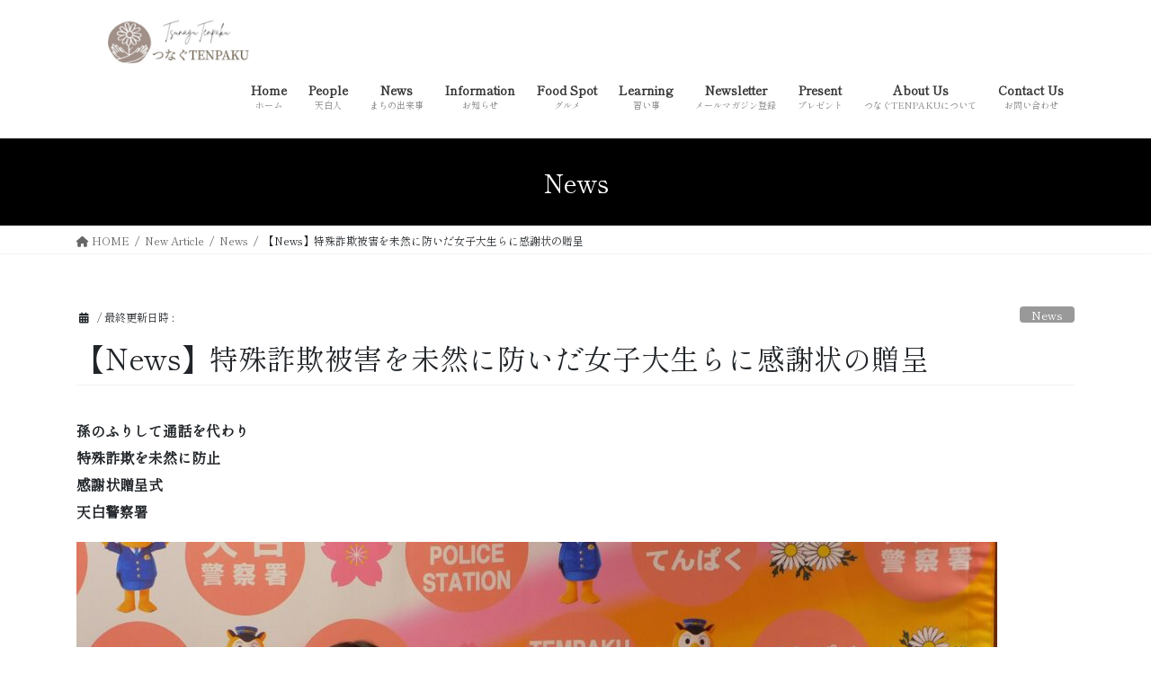

--- FILE ---
content_type: text/html; charset=UTF-8
request_url: https://tsunagu-tenpaku.com/2023/08/01/%E3%80%90news%E3%80%91%E7%89%B9%E6%AE%8A%E8%A9%90%E6%AC%BA%E8%A2%AB%E5%AE%B3%E3%82%92%E6%9C%AA%E7%84%B6%E3%81%AB%E9%98%B2%E3%81%84%E3%81%A0%E5%A5%B3%E5%AD%90%E5%A4%A7%E7%94%9F%E3%82%89%E3%81%AB/
body_size: 21600
content:
<!DOCTYPE html>
<html lang="ja">
<head>
<meta charset="utf-8">
<meta http-equiv="X-UA-Compatible" content="IE=edge">
<meta name="viewport" content="width=device-width, initial-scale=1">

<title>【News】特殊詐欺被害を未然に防いだ女子大生らに感謝状の贈呈 | </title>
<meta name='robots' content='max-image-preview:large' />
<link rel='dns-prefetch' href='//webfonts.xserver.jp' />
<link rel="alternate" type="application/rss+xml" title=" &raquo; フィード" href="https://tsunagu-tenpaku.com/feed/" />
<link rel="alternate" type="application/rss+xml" title=" &raquo; コメントフィード" href="https://tsunagu-tenpaku.com/comments/feed/" />
<link rel="alternate" type="application/rss+xml" title=" &raquo; 【News】特殊詐欺被害を未然に防いだ女子大生らに感謝状の贈呈 のコメントのフィード" href="https://tsunagu-tenpaku.com/2023/08/01/%e3%80%90news%e3%80%91%e7%89%b9%e6%ae%8a%e8%a9%90%e6%ac%ba%e8%a2%ab%e5%ae%b3%e3%82%92%e6%9c%aa%e7%84%b6%e3%81%ab%e9%98%b2%e3%81%84%e3%81%a0%e5%a5%b3%e5%ad%90%e5%a4%a7%e7%94%9f%e3%82%89%e3%81%ab/feed/" />
<link rel="alternate" title="oEmbed (JSON)" type="application/json+oembed" href="https://tsunagu-tenpaku.com/wp-json/oembed/1.0/embed?url=https%3A%2F%2Ftsunagu-tenpaku.com%2F2023%2F08%2F01%2F%25e3%2580%2590news%25e3%2580%2591%25e7%2589%25b9%25e6%25ae%258a%25e8%25a9%2590%25e6%25ac%25ba%25e8%25a2%25ab%25e5%25ae%25b3%25e3%2582%2592%25e6%259c%25aa%25e7%2584%25b6%25e3%2581%25ab%25e9%2598%25b2%25e3%2581%2584%25e3%2581%25a0%25e5%25a5%25b3%25e5%25ad%2590%25e5%25a4%25a7%25e7%2594%259f%25e3%2582%2589%25e3%2581%25ab%2F" />
<link rel="alternate" title="oEmbed (XML)" type="text/xml+oembed" href="https://tsunagu-tenpaku.com/wp-json/oembed/1.0/embed?url=https%3A%2F%2Ftsunagu-tenpaku.com%2F2023%2F08%2F01%2F%25e3%2580%2590news%25e3%2580%2591%25e7%2589%25b9%25e6%25ae%258a%25e8%25a9%2590%25e6%25ac%25ba%25e8%25a2%25ab%25e5%25ae%25b3%25e3%2582%2592%25e6%259c%25aa%25e7%2584%25b6%25e3%2581%25ab%25e9%2598%25b2%25e3%2581%2584%25e3%2581%25a0%25e5%25a5%25b3%25e5%25ad%2590%25e5%25a4%25a7%25e7%2594%259f%25e3%2582%2589%25e3%2581%25ab%2F&#038;format=xml" />
<meta name="description" content="孫のふりして通話を代わり特殊詐欺を未然に防止感謝状贈呈式天白警察署" />		<!-- This site uses the Google Analytics by MonsterInsights plugin v9.10.1 - Using Analytics tracking - https://www.monsterinsights.com/ -->
							<script src="//www.googletagmanager.com/gtag/js?id=G-QEE3JYW912"  data-cfasync="false" data-wpfc-render="false" type="text/javascript" async></script>
			<script data-cfasync="false" data-wpfc-render="false" type="text/javascript">
				var mi_version = '9.10.1';
				var mi_track_user = true;
				var mi_no_track_reason = '';
								var MonsterInsightsDefaultLocations = {"page_location":"https:\/\/tsunagu-tenpaku.com\/2023\/08\/01\/%E3%80%90news%E3%80%91%E7%89%B9%E6%AE%8A%E8%A9%90%E6%AC%BA%E8%A2%AB%E5%AE%B3%E3%82%92%E6%9C%AA%E7%84%B6%E3%81%AB%E9%98%B2%E3%81%84%E3%81%A0%E5%A5%B3%E5%AD%90%E5%A4%A7%E7%94%9F%E3%82%89%E3%81%AB\/"};
								if ( typeof MonsterInsightsPrivacyGuardFilter === 'function' ) {
					var MonsterInsightsLocations = (typeof MonsterInsightsExcludeQuery === 'object') ? MonsterInsightsPrivacyGuardFilter( MonsterInsightsExcludeQuery ) : MonsterInsightsPrivacyGuardFilter( MonsterInsightsDefaultLocations );
				} else {
					var MonsterInsightsLocations = (typeof MonsterInsightsExcludeQuery === 'object') ? MonsterInsightsExcludeQuery : MonsterInsightsDefaultLocations;
				}

								var disableStrs = [
										'ga-disable-G-QEE3JYW912',
									];

				/* Function to detect opted out users */
				function __gtagTrackerIsOptedOut() {
					for (var index = 0; index < disableStrs.length; index++) {
						if (document.cookie.indexOf(disableStrs[index] + '=true') > -1) {
							return true;
						}
					}

					return false;
				}

				/* Disable tracking if the opt-out cookie exists. */
				if (__gtagTrackerIsOptedOut()) {
					for (var index = 0; index < disableStrs.length; index++) {
						window[disableStrs[index]] = true;
					}
				}

				/* Opt-out function */
				function __gtagTrackerOptout() {
					for (var index = 0; index < disableStrs.length; index++) {
						document.cookie = disableStrs[index] + '=true; expires=Thu, 31 Dec 2099 23:59:59 UTC; path=/';
						window[disableStrs[index]] = true;
					}
				}

				if ('undefined' === typeof gaOptout) {
					function gaOptout() {
						__gtagTrackerOptout();
					}
				}
								window.dataLayer = window.dataLayer || [];

				window.MonsterInsightsDualTracker = {
					helpers: {},
					trackers: {},
				};
				if (mi_track_user) {
					function __gtagDataLayer() {
						dataLayer.push(arguments);
					}

					function __gtagTracker(type, name, parameters) {
						if (!parameters) {
							parameters = {};
						}

						if (parameters.send_to) {
							__gtagDataLayer.apply(null, arguments);
							return;
						}

						if (type === 'event') {
														parameters.send_to = monsterinsights_frontend.v4_id;
							var hookName = name;
							if (typeof parameters['event_category'] !== 'undefined') {
								hookName = parameters['event_category'] + ':' + name;
							}

							if (typeof MonsterInsightsDualTracker.trackers[hookName] !== 'undefined') {
								MonsterInsightsDualTracker.trackers[hookName](parameters);
							} else {
								__gtagDataLayer('event', name, parameters);
							}
							
						} else {
							__gtagDataLayer.apply(null, arguments);
						}
					}

					__gtagTracker('js', new Date());
					__gtagTracker('set', {
						'developer_id.dZGIzZG': true,
											});
					if ( MonsterInsightsLocations.page_location ) {
						__gtagTracker('set', MonsterInsightsLocations);
					}
										__gtagTracker('config', 'G-QEE3JYW912', {"forceSSL":"true","link_attribution":"true"} );
										window.gtag = __gtagTracker;										(function () {
						/* https://developers.google.com/analytics/devguides/collection/analyticsjs/ */
						/* ga and __gaTracker compatibility shim. */
						var noopfn = function () {
							return null;
						};
						var newtracker = function () {
							return new Tracker();
						};
						var Tracker = function () {
							return null;
						};
						var p = Tracker.prototype;
						p.get = noopfn;
						p.set = noopfn;
						p.send = function () {
							var args = Array.prototype.slice.call(arguments);
							args.unshift('send');
							__gaTracker.apply(null, args);
						};
						var __gaTracker = function () {
							var len = arguments.length;
							if (len === 0) {
								return;
							}
							var f = arguments[len - 1];
							if (typeof f !== 'object' || f === null || typeof f.hitCallback !== 'function') {
								if ('send' === arguments[0]) {
									var hitConverted, hitObject = false, action;
									if ('event' === arguments[1]) {
										if ('undefined' !== typeof arguments[3]) {
											hitObject = {
												'eventAction': arguments[3],
												'eventCategory': arguments[2],
												'eventLabel': arguments[4],
												'value': arguments[5] ? arguments[5] : 1,
											}
										}
									}
									if ('pageview' === arguments[1]) {
										if ('undefined' !== typeof arguments[2]) {
											hitObject = {
												'eventAction': 'page_view',
												'page_path': arguments[2],
											}
										}
									}
									if (typeof arguments[2] === 'object') {
										hitObject = arguments[2];
									}
									if (typeof arguments[5] === 'object') {
										Object.assign(hitObject, arguments[5]);
									}
									if ('undefined' !== typeof arguments[1].hitType) {
										hitObject = arguments[1];
										if ('pageview' === hitObject.hitType) {
											hitObject.eventAction = 'page_view';
										}
									}
									if (hitObject) {
										action = 'timing' === arguments[1].hitType ? 'timing_complete' : hitObject.eventAction;
										hitConverted = mapArgs(hitObject);
										__gtagTracker('event', action, hitConverted);
									}
								}
								return;
							}

							function mapArgs(args) {
								var arg, hit = {};
								var gaMap = {
									'eventCategory': 'event_category',
									'eventAction': 'event_action',
									'eventLabel': 'event_label',
									'eventValue': 'event_value',
									'nonInteraction': 'non_interaction',
									'timingCategory': 'event_category',
									'timingVar': 'name',
									'timingValue': 'value',
									'timingLabel': 'event_label',
									'page': 'page_path',
									'location': 'page_location',
									'title': 'page_title',
									'referrer' : 'page_referrer',
								};
								for (arg in args) {
																		if (!(!args.hasOwnProperty(arg) || !gaMap.hasOwnProperty(arg))) {
										hit[gaMap[arg]] = args[arg];
									} else {
										hit[arg] = args[arg];
									}
								}
								return hit;
							}

							try {
								f.hitCallback();
							} catch (ex) {
							}
						};
						__gaTracker.create = newtracker;
						__gaTracker.getByName = newtracker;
						__gaTracker.getAll = function () {
							return [];
						};
						__gaTracker.remove = noopfn;
						__gaTracker.loaded = true;
						window['__gaTracker'] = __gaTracker;
					})();
									} else {
										console.log("");
					(function () {
						function __gtagTracker() {
							return null;
						}

						window['__gtagTracker'] = __gtagTracker;
						window['gtag'] = __gtagTracker;
					})();
									}
			</script>
							<!-- / Google Analytics by MonsterInsights -->
		<style id='wp-img-auto-sizes-contain-inline-css' type='text/css'>
img:is([sizes=auto i],[sizes^="auto," i]){contain-intrinsic-size:3000px 1500px}
/*# sourceURL=wp-img-auto-sizes-contain-inline-css */
</style>
<link rel='stylesheet' id='vkExUnit_common_style-css' href='https://tsunagu-tenpaku.com/wp-content/plugins/vk-all-in-one-expansion-unit/assets/css/vkExUnit_style.css?ver=9.90.1.0' type='text/css' media='all' />
<style id='vkExUnit_common_style-inline-css' type='text/css'>
:root {--ver_page_top_button_url:url(https://tsunagu-tenpaku.com/wp-content/plugins/vk-all-in-one-expansion-unit/assets/images/to-top-btn-icon.svg);}@font-face {font-weight: normal;font-style: normal;font-family: "vk_sns";src: url("https://tsunagu-tenpaku.com/wp-content/plugins/vk-all-in-one-expansion-unit/inc/sns/icons/fonts/vk_sns.eot?-bq20cj");src: url("https://tsunagu-tenpaku.com/wp-content/plugins/vk-all-in-one-expansion-unit/inc/sns/icons/fonts/vk_sns.eot?#iefix-bq20cj") format("embedded-opentype"),url("https://tsunagu-tenpaku.com/wp-content/plugins/vk-all-in-one-expansion-unit/inc/sns/icons/fonts/vk_sns.woff?-bq20cj") format("woff"),url("https://tsunagu-tenpaku.com/wp-content/plugins/vk-all-in-one-expansion-unit/inc/sns/icons/fonts/vk_sns.ttf?-bq20cj") format("truetype"),url("https://tsunagu-tenpaku.com/wp-content/plugins/vk-all-in-one-expansion-unit/inc/sns/icons/fonts/vk_sns.svg?-bq20cj#vk_sns") format("svg");}
/*# sourceURL=vkExUnit_common_style-inline-css */
</style>
<style id='wp-emoji-styles-inline-css' type='text/css'>

	img.wp-smiley, img.emoji {
		display: inline !important;
		border: none !important;
		box-shadow: none !important;
		height: 1em !important;
		width: 1em !important;
		margin: 0 0.07em !important;
		vertical-align: -0.1em !important;
		background: none !important;
		padding: 0 !important;
	}
/*# sourceURL=wp-emoji-styles-inline-css */
</style>
<style id='wp-block-library-inline-css' type='text/css'>
:root{--wp-block-synced-color:#7a00df;--wp-block-synced-color--rgb:122,0,223;--wp-bound-block-color:var(--wp-block-synced-color);--wp-editor-canvas-background:#ddd;--wp-admin-theme-color:#007cba;--wp-admin-theme-color--rgb:0,124,186;--wp-admin-theme-color-darker-10:#006ba1;--wp-admin-theme-color-darker-10--rgb:0,107,160.5;--wp-admin-theme-color-darker-20:#005a87;--wp-admin-theme-color-darker-20--rgb:0,90,135;--wp-admin-border-width-focus:2px}@media (min-resolution:192dpi){:root{--wp-admin-border-width-focus:1.5px}}.wp-element-button{cursor:pointer}:root .has-very-light-gray-background-color{background-color:#eee}:root .has-very-dark-gray-background-color{background-color:#313131}:root .has-very-light-gray-color{color:#eee}:root .has-very-dark-gray-color{color:#313131}:root .has-vivid-green-cyan-to-vivid-cyan-blue-gradient-background{background:linear-gradient(135deg,#00d084,#0693e3)}:root .has-purple-crush-gradient-background{background:linear-gradient(135deg,#34e2e4,#4721fb 50%,#ab1dfe)}:root .has-hazy-dawn-gradient-background{background:linear-gradient(135deg,#faaca8,#dad0ec)}:root .has-subdued-olive-gradient-background{background:linear-gradient(135deg,#fafae1,#67a671)}:root .has-atomic-cream-gradient-background{background:linear-gradient(135deg,#fdd79a,#004a59)}:root .has-nightshade-gradient-background{background:linear-gradient(135deg,#330968,#31cdcf)}:root .has-midnight-gradient-background{background:linear-gradient(135deg,#020381,#2874fc)}:root{--wp--preset--font-size--normal:16px;--wp--preset--font-size--huge:42px}.has-regular-font-size{font-size:1em}.has-larger-font-size{font-size:2.625em}.has-normal-font-size{font-size:var(--wp--preset--font-size--normal)}.has-huge-font-size{font-size:var(--wp--preset--font-size--huge)}.has-text-align-center{text-align:center}.has-text-align-left{text-align:left}.has-text-align-right{text-align:right}.has-fit-text{white-space:nowrap!important}#end-resizable-editor-section{display:none}.aligncenter{clear:both}.items-justified-left{justify-content:flex-start}.items-justified-center{justify-content:center}.items-justified-right{justify-content:flex-end}.items-justified-space-between{justify-content:space-between}.screen-reader-text{border:0;clip-path:inset(50%);height:1px;margin:-1px;overflow:hidden;padding:0;position:absolute;width:1px;word-wrap:normal!important}.screen-reader-text:focus{background-color:#ddd;clip-path:none;color:#444;display:block;font-size:1em;height:auto;left:5px;line-height:normal;padding:15px 23px 14px;text-decoration:none;top:5px;width:auto;z-index:100000}html :where(.has-border-color){border-style:solid}html :where([style*=border-top-color]){border-top-style:solid}html :where([style*=border-right-color]){border-right-style:solid}html :where([style*=border-bottom-color]){border-bottom-style:solid}html :where([style*=border-left-color]){border-left-style:solid}html :where([style*=border-width]){border-style:solid}html :where([style*=border-top-width]){border-top-style:solid}html :where([style*=border-right-width]){border-right-style:solid}html :where([style*=border-bottom-width]){border-bottom-style:solid}html :where([style*=border-left-width]){border-left-style:solid}html :where(img[class*=wp-image-]){height:auto;max-width:100%}:where(figure){margin:0 0 1em}html :where(.is-position-sticky){--wp-admin--admin-bar--position-offset:var(--wp-admin--admin-bar--height,0px)}@media screen and (max-width:600px){html :where(.is-position-sticky){--wp-admin--admin-bar--position-offset:0px}}
.vk-cols--reverse{flex-direction:row-reverse}.vk-cols--hasbtn{margin-bottom:0}.vk-cols--hasbtn>.row>.vk_gridColumn_item,.vk-cols--hasbtn>.wp-block-column{position:relative;padding-bottom:3em}.vk-cols--hasbtn>.row>.vk_gridColumn_item>.wp-block-buttons,.vk-cols--hasbtn>.row>.vk_gridColumn_item>.vk_button,.vk-cols--hasbtn>.wp-block-column>.wp-block-buttons,.vk-cols--hasbtn>.wp-block-column>.vk_button{position:absolute;bottom:0;width:100%}.vk-cols--fit.wp-block-columns{gap:0}.vk-cols--fit.wp-block-columns,.vk-cols--fit.wp-block-columns:not(.is-not-stacked-on-mobile){margin-top:0;margin-bottom:0;justify-content:space-between}.vk-cols--fit.wp-block-columns>.wp-block-column *:last-child,.vk-cols--fit.wp-block-columns:not(.is-not-stacked-on-mobile)>.wp-block-column *:last-child{margin-bottom:0}.vk-cols--fit.wp-block-columns>.wp-block-column>.wp-block-cover,.vk-cols--fit.wp-block-columns:not(.is-not-stacked-on-mobile)>.wp-block-column>.wp-block-cover{margin-top:0}.vk-cols--fit.wp-block-columns.has-background,.vk-cols--fit.wp-block-columns:not(.is-not-stacked-on-mobile).has-background{padding:0}@media(max-width: 599px){.vk-cols--fit.wp-block-columns:not(.has-background)>.wp-block-column:not(.has-background),.vk-cols--fit.wp-block-columns:not(.is-not-stacked-on-mobile):not(.has-background)>.wp-block-column:not(.has-background){padding-left:0 !important;padding-right:0 !important}}@media(min-width: 782px){.vk-cols--fit.wp-block-columns .block-editor-block-list__block.wp-block-column:not(:first-child),.vk-cols--fit.wp-block-columns>.wp-block-column:not(:first-child),.vk-cols--fit.wp-block-columns:not(.is-not-stacked-on-mobile) .block-editor-block-list__block.wp-block-column:not(:first-child),.vk-cols--fit.wp-block-columns:not(.is-not-stacked-on-mobile)>.wp-block-column:not(:first-child){margin-left:0}}@media(min-width: 600px)and (max-width: 781px){.vk-cols--fit.wp-block-columns .wp-block-column:nth-child(2n),.vk-cols--fit.wp-block-columns:not(.is-not-stacked-on-mobile) .wp-block-column:nth-child(2n){margin-left:0}.vk-cols--fit.wp-block-columns .wp-block-column:not(:only-child),.vk-cols--fit.wp-block-columns:not(.is-not-stacked-on-mobile) .wp-block-column:not(:only-child){flex-basis:50% !important}}.vk-cols--fit--gap1.wp-block-columns{gap:1px}@media(min-width: 600px)and (max-width: 781px){.vk-cols--fit--gap1.wp-block-columns .wp-block-column:not(:only-child){flex-basis:calc(50% - 1px) !important}}.vk-cols--fit.vk-cols--grid>.block-editor-block-list__block,.vk-cols--fit.vk-cols--grid>.wp-block-column,.vk-cols--fit.vk-cols--grid:not(.is-not-stacked-on-mobile)>.block-editor-block-list__block,.vk-cols--fit.vk-cols--grid:not(.is-not-stacked-on-mobile)>.wp-block-column{flex-basis:50%;box-sizing:border-box}@media(max-width: 599px){.vk-cols--fit.vk-cols--grid.vk-cols--grid--alignfull>.wp-block-column:nth-child(2)>.wp-block-cover,.vk-cols--fit.vk-cols--grid:not(.is-not-stacked-on-mobile).vk-cols--grid--alignfull>.wp-block-column:nth-child(2)>.wp-block-cover{width:100vw;margin-right:calc((100% - 100vw)/2);margin-left:calc((100% - 100vw)/2)}}@media(min-width: 600px){.vk-cols--fit.vk-cols--grid.vk-cols--grid--alignfull>.wp-block-column:nth-child(2)>.wp-block-cover,.vk-cols--fit.vk-cols--grid:not(.is-not-stacked-on-mobile).vk-cols--grid--alignfull>.wp-block-column:nth-child(2)>.wp-block-cover{margin-right:calc(100% - 50vw);width:50vw}}@media(min-width: 600px){.vk-cols--fit.vk-cols--grid.vk-cols--grid--alignfull.vk-cols--reverse>.wp-block-column,.vk-cols--fit.vk-cols--grid:not(.is-not-stacked-on-mobile).vk-cols--grid--alignfull.vk-cols--reverse>.wp-block-column{margin-left:0;margin-right:0}.vk-cols--fit.vk-cols--grid.vk-cols--grid--alignfull.vk-cols--reverse>.wp-block-column:nth-child(2)>.wp-block-cover,.vk-cols--fit.vk-cols--grid:not(.is-not-stacked-on-mobile).vk-cols--grid--alignfull.vk-cols--reverse>.wp-block-column:nth-child(2)>.wp-block-cover{margin-left:calc(100% - 50vw)}}.vk-cols--menu h2,.vk-cols--menu h3,.vk-cols--menu h4,.vk-cols--menu h5{margin-bottom:.2em;text-shadow:#000 0 0 10px}.vk-cols--menu h2:first-child,.vk-cols--menu h3:first-child,.vk-cols--menu h4:first-child,.vk-cols--menu h5:first-child{margin-top:0}.vk-cols--menu p{margin-bottom:1rem;text-shadow:#000 0 0 10px}.vk-cols--menu .wp-block-cover__inner-container:last-child{margin-bottom:0}.vk-cols--fitbnrs .wp-block-column .wp-block-cover:hover img{filter:unset}.vk-cols--fitbnrs .wp-block-column .wp-block-cover:hover{background-color:unset}.vk-cols--fitbnrs .wp-block-column .wp-block-cover:hover .wp-block-cover__image-background{filter:unset !important}.vk-cols--fitbnrs .wp-block-cover__inner-container{position:absolute;height:100%;width:100%}.vk-cols--fitbnrs .vk_button{height:100%;margin:0}.vk-cols--fitbnrs .vk_button .vk_button_btn,.vk-cols--fitbnrs .vk_button .btn{height:100%;width:100%;border:none;box-shadow:none;background-color:unset !important;transition:unset}.vk-cols--fitbnrs .vk_button .vk_button_btn:hover,.vk-cols--fitbnrs .vk_button .btn:hover{transition:unset}.vk-cols--fitbnrs .vk_button .vk_button_btn:after,.vk-cols--fitbnrs .vk_button .btn:after{border:none}.vk-cols--fitbnrs .vk_button .vk_button_link_txt{width:100%;position:absolute;top:50%;left:50%;transform:translateY(-50%) translateX(-50%);font-size:2rem;text-shadow:#000 0 0 10px}.vk-cols--fitbnrs .vk_button .vk_button_link_subCaption{width:100%;position:absolute;top:calc(50% + 2.2em);left:50%;transform:translateY(-50%) translateX(-50%);text-shadow:#000 0 0 10px}@media(min-width: 992px){.vk-cols--media.wp-block-columns{gap:3rem}}.vk-fit-map figure{margin-bottom:0}.vk-fit-map iframe{position:relative;margin-bottom:0;display:block;max-height:400px;width:100vw}.vk-fit-map:is(.alignfull,.alignwide) div{max-width:100%}.vk-table--th--width25 :where(tr>*:first-child){width:25%}.vk-table--th--width30 :where(tr>*:first-child){width:30%}.vk-table--th--width35 :where(tr>*:first-child){width:35%}.vk-table--th--width40 :where(tr>*:first-child){width:40%}.vk-table--th--bg-bright :where(tr>*:first-child){background-color:var(--wp--preset--color--bg-secondary, rgba(0, 0, 0, 0.05))}@media(max-width: 599px){.vk-table--mobile-block :is(th,td){width:100%;display:block}.vk-table--mobile-block.wp-block-table table :is(th,td){border-top:none}}.vk-table--width--th25 :where(tr>*:first-child){width:25%}.vk-table--width--th30 :where(tr>*:first-child){width:30%}.vk-table--width--th35 :where(tr>*:first-child){width:35%}.vk-table--width--th40 :where(tr>*:first-child){width:40%}.no-margin{margin:0}@media(max-width: 599px){.wp-block-image.vk-aligncenter--mobile>.alignright{float:none;margin-left:auto;margin-right:auto}.vk-no-padding-horizontal--mobile{padding-left:0 !important;padding-right:0 !important}}
/* VK Color Palettes */:root{ --wp--preset--color--vk-color-custom-1:#a5958c}/* --vk-color-custom-1 is deprecated. */:root{ --vk-color-custom-1: var(--wp--preset--color--vk-color-custom-1);}

/*# sourceURL=wp-block-library-inline-css */
</style><style id='wp-block-image-inline-css' type='text/css'>
.wp-block-image>a,.wp-block-image>figure>a{display:inline-block}.wp-block-image img{box-sizing:border-box;height:auto;max-width:100%;vertical-align:bottom}@media not (prefers-reduced-motion){.wp-block-image img.hide{visibility:hidden}.wp-block-image img.show{animation:show-content-image .4s}}.wp-block-image[style*=border-radius] img,.wp-block-image[style*=border-radius]>a{border-radius:inherit}.wp-block-image.has-custom-border img{box-sizing:border-box}.wp-block-image.aligncenter{text-align:center}.wp-block-image.alignfull>a,.wp-block-image.alignwide>a{width:100%}.wp-block-image.alignfull img,.wp-block-image.alignwide img{height:auto;width:100%}.wp-block-image .aligncenter,.wp-block-image .alignleft,.wp-block-image .alignright,.wp-block-image.aligncenter,.wp-block-image.alignleft,.wp-block-image.alignright{display:table}.wp-block-image .aligncenter>figcaption,.wp-block-image .alignleft>figcaption,.wp-block-image .alignright>figcaption,.wp-block-image.aligncenter>figcaption,.wp-block-image.alignleft>figcaption,.wp-block-image.alignright>figcaption{caption-side:bottom;display:table-caption}.wp-block-image .alignleft{float:left;margin:.5em 1em .5em 0}.wp-block-image .alignright{float:right;margin:.5em 0 .5em 1em}.wp-block-image .aligncenter{margin-left:auto;margin-right:auto}.wp-block-image :where(figcaption){margin-bottom:1em;margin-top:.5em}.wp-block-image.is-style-circle-mask img{border-radius:9999px}@supports ((-webkit-mask-image:none) or (mask-image:none)) or (-webkit-mask-image:none){.wp-block-image.is-style-circle-mask img{border-radius:0;-webkit-mask-image:url('data:image/svg+xml;utf8,<svg viewBox="0 0 100 100" xmlns="http://www.w3.org/2000/svg"><circle cx="50" cy="50" r="50"/></svg>');mask-image:url('data:image/svg+xml;utf8,<svg viewBox="0 0 100 100" xmlns="http://www.w3.org/2000/svg"><circle cx="50" cy="50" r="50"/></svg>');mask-mode:alpha;-webkit-mask-position:center;mask-position:center;-webkit-mask-repeat:no-repeat;mask-repeat:no-repeat;-webkit-mask-size:contain;mask-size:contain}}:root :where(.wp-block-image.is-style-rounded img,.wp-block-image .is-style-rounded img){border-radius:9999px}.wp-block-image figure{margin:0}.wp-lightbox-container{display:flex;flex-direction:column;position:relative}.wp-lightbox-container img{cursor:zoom-in}.wp-lightbox-container img:hover+button{opacity:1}.wp-lightbox-container button{align-items:center;backdrop-filter:blur(16px) saturate(180%);background-color:#5a5a5a40;border:none;border-radius:4px;cursor:zoom-in;display:flex;height:20px;justify-content:center;opacity:0;padding:0;position:absolute;right:16px;text-align:center;top:16px;width:20px;z-index:100}@media not (prefers-reduced-motion){.wp-lightbox-container button{transition:opacity .2s ease}}.wp-lightbox-container button:focus-visible{outline:3px auto #5a5a5a40;outline:3px auto -webkit-focus-ring-color;outline-offset:3px}.wp-lightbox-container button:hover{cursor:pointer;opacity:1}.wp-lightbox-container button:focus{opacity:1}.wp-lightbox-container button:focus,.wp-lightbox-container button:hover,.wp-lightbox-container button:not(:hover):not(:active):not(.has-background){background-color:#5a5a5a40;border:none}.wp-lightbox-overlay{box-sizing:border-box;cursor:zoom-out;height:100vh;left:0;overflow:hidden;position:fixed;top:0;visibility:hidden;width:100%;z-index:100000}.wp-lightbox-overlay .close-button{align-items:center;cursor:pointer;display:flex;justify-content:center;min-height:40px;min-width:40px;padding:0;position:absolute;right:calc(env(safe-area-inset-right) + 16px);top:calc(env(safe-area-inset-top) + 16px);z-index:5000000}.wp-lightbox-overlay .close-button:focus,.wp-lightbox-overlay .close-button:hover,.wp-lightbox-overlay .close-button:not(:hover):not(:active):not(.has-background){background:none;border:none}.wp-lightbox-overlay .lightbox-image-container{height:var(--wp--lightbox-container-height);left:50%;overflow:hidden;position:absolute;top:50%;transform:translate(-50%,-50%);transform-origin:top left;width:var(--wp--lightbox-container-width);z-index:9999999999}.wp-lightbox-overlay .wp-block-image{align-items:center;box-sizing:border-box;display:flex;height:100%;justify-content:center;margin:0;position:relative;transform-origin:0 0;width:100%;z-index:3000000}.wp-lightbox-overlay .wp-block-image img{height:var(--wp--lightbox-image-height);min-height:var(--wp--lightbox-image-height);min-width:var(--wp--lightbox-image-width);width:var(--wp--lightbox-image-width)}.wp-lightbox-overlay .wp-block-image figcaption{display:none}.wp-lightbox-overlay button{background:none;border:none}.wp-lightbox-overlay .scrim{background-color:#fff;height:100%;opacity:.9;position:absolute;width:100%;z-index:2000000}.wp-lightbox-overlay.active{visibility:visible}@media not (prefers-reduced-motion){.wp-lightbox-overlay.active{animation:turn-on-visibility .25s both}.wp-lightbox-overlay.active img{animation:turn-on-visibility .35s both}.wp-lightbox-overlay.show-closing-animation:not(.active){animation:turn-off-visibility .35s both}.wp-lightbox-overlay.show-closing-animation:not(.active) img{animation:turn-off-visibility .25s both}.wp-lightbox-overlay.zoom.active{animation:none;opacity:1;visibility:visible}.wp-lightbox-overlay.zoom.active .lightbox-image-container{animation:lightbox-zoom-in .4s}.wp-lightbox-overlay.zoom.active .lightbox-image-container img{animation:none}.wp-lightbox-overlay.zoom.active .scrim{animation:turn-on-visibility .4s forwards}.wp-lightbox-overlay.zoom.show-closing-animation:not(.active){animation:none}.wp-lightbox-overlay.zoom.show-closing-animation:not(.active) .lightbox-image-container{animation:lightbox-zoom-out .4s}.wp-lightbox-overlay.zoom.show-closing-animation:not(.active) .lightbox-image-container img{animation:none}.wp-lightbox-overlay.zoom.show-closing-animation:not(.active) .scrim{animation:turn-off-visibility .4s forwards}}@keyframes show-content-image{0%{visibility:hidden}99%{visibility:hidden}to{visibility:visible}}@keyframes turn-on-visibility{0%{opacity:0}to{opacity:1}}@keyframes turn-off-visibility{0%{opacity:1;visibility:visible}99%{opacity:0;visibility:visible}to{opacity:0;visibility:hidden}}@keyframes lightbox-zoom-in{0%{transform:translate(calc((-100vw + var(--wp--lightbox-scrollbar-width))/2 + var(--wp--lightbox-initial-left-position)),calc(-50vh + var(--wp--lightbox-initial-top-position))) scale(var(--wp--lightbox-scale))}to{transform:translate(-50%,-50%) scale(1)}}@keyframes lightbox-zoom-out{0%{transform:translate(-50%,-50%) scale(1);visibility:visible}99%{visibility:visible}to{transform:translate(calc((-100vw + var(--wp--lightbox-scrollbar-width))/2 + var(--wp--lightbox-initial-left-position)),calc(-50vh + var(--wp--lightbox-initial-top-position))) scale(var(--wp--lightbox-scale));visibility:hidden}}
/*# sourceURL=https://tsunagu-tenpaku.com/wp-includes/blocks/image/style.min.css */
</style>
<style id='wp-block-paragraph-inline-css' type='text/css'>
.is-small-text{font-size:.875em}.is-regular-text{font-size:1em}.is-large-text{font-size:2.25em}.is-larger-text{font-size:3em}.has-drop-cap:not(:focus):first-letter{float:left;font-size:8.4em;font-style:normal;font-weight:100;line-height:.68;margin:.05em .1em 0 0;text-transform:uppercase}body.rtl .has-drop-cap:not(:focus):first-letter{float:none;margin-left:.1em}p.has-drop-cap.has-background{overflow:hidden}:root :where(p.has-background){padding:1.25em 2.375em}:where(p.has-text-color:not(.has-link-color)) a{color:inherit}p.has-text-align-left[style*="writing-mode:vertical-lr"],p.has-text-align-right[style*="writing-mode:vertical-rl"]{rotate:180deg}
/*# sourceURL=https://tsunagu-tenpaku.com/wp-includes/blocks/paragraph/style.min.css */
</style>
<style id='global-styles-inline-css' type='text/css'>
:root{--wp--preset--aspect-ratio--square: 1;--wp--preset--aspect-ratio--4-3: 4/3;--wp--preset--aspect-ratio--3-4: 3/4;--wp--preset--aspect-ratio--3-2: 3/2;--wp--preset--aspect-ratio--2-3: 2/3;--wp--preset--aspect-ratio--16-9: 16/9;--wp--preset--aspect-ratio--9-16: 9/16;--wp--preset--color--black: #000000;--wp--preset--color--cyan-bluish-gray: #abb8c3;--wp--preset--color--white: #ffffff;--wp--preset--color--pale-pink: #f78da7;--wp--preset--color--vivid-red: #cf2e2e;--wp--preset--color--luminous-vivid-orange: #ff6900;--wp--preset--color--luminous-vivid-amber: #fcb900;--wp--preset--color--light-green-cyan: #7bdcb5;--wp--preset--color--vivid-green-cyan: #00d084;--wp--preset--color--pale-cyan-blue: #8ed1fc;--wp--preset--color--vivid-cyan-blue: #0693e3;--wp--preset--color--vivid-purple: #9b51e0;--wp--preset--color--vk-color-custom-1: #a5958c;--wp--preset--gradient--vivid-cyan-blue-to-vivid-purple: linear-gradient(135deg,rgb(6,147,227) 0%,rgb(155,81,224) 100%);--wp--preset--gradient--light-green-cyan-to-vivid-green-cyan: linear-gradient(135deg,rgb(122,220,180) 0%,rgb(0,208,130) 100%);--wp--preset--gradient--luminous-vivid-amber-to-luminous-vivid-orange: linear-gradient(135deg,rgb(252,185,0) 0%,rgb(255,105,0) 100%);--wp--preset--gradient--luminous-vivid-orange-to-vivid-red: linear-gradient(135deg,rgb(255,105,0) 0%,rgb(207,46,46) 100%);--wp--preset--gradient--very-light-gray-to-cyan-bluish-gray: linear-gradient(135deg,rgb(238,238,238) 0%,rgb(169,184,195) 100%);--wp--preset--gradient--cool-to-warm-spectrum: linear-gradient(135deg,rgb(74,234,220) 0%,rgb(151,120,209) 20%,rgb(207,42,186) 40%,rgb(238,44,130) 60%,rgb(251,105,98) 80%,rgb(254,248,76) 100%);--wp--preset--gradient--blush-light-purple: linear-gradient(135deg,rgb(255,206,236) 0%,rgb(152,150,240) 100%);--wp--preset--gradient--blush-bordeaux: linear-gradient(135deg,rgb(254,205,165) 0%,rgb(254,45,45) 50%,rgb(107,0,62) 100%);--wp--preset--gradient--luminous-dusk: linear-gradient(135deg,rgb(255,203,112) 0%,rgb(199,81,192) 50%,rgb(65,88,208) 100%);--wp--preset--gradient--pale-ocean: linear-gradient(135deg,rgb(255,245,203) 0%,rgb(182,227,212) 50%,rgb(51,167,181) 100%);--wp--preset--gradient--electric-grass: linear-gradient(135deg,rgb(202,248,128) 0%,rgb(113,206,126) 100%);--wp--preset--gradient--midnight: linear-gradient(135deg,rgb(2,3,129) 0%,rgb(40,116,252) 100%);--wp--preset--font-size--small: 13px;--wp--preset--font-size--medium: 20px;--wp--preset--font-size--large: 36px;--wp--preset--font-size--x-large: 42px;--wp--preset--spacing--20: 0.44rem;--wp--preset--spacing--30: 0.67rem;--wp--preset--spacing--40: 1rem;--wp--preset--spacing--50: 1.5rem;--wp--preset--spacing--60: 2.25rem;--wp--preset--spacing--70: 3.38rem;--wp--preset--spacing--80: 5.06rem;--wp--preset--shadow--natural: 6px 6px 9px rgba(0, 0, 0, 0.2);--wp--preset--shadow--deep: 12px 12px 50px rgba(0, 0, 0, 0.4);--wp--preset--shadow--sharp: 6px 6px 0px rgba(0, 0, 0, 0.2);--wp--preset--shadow--outlined: 6px 6px 0px -3px rgb(255, 255, 255), 6px 6px rgb(0, 0, 0);--wp--preset--shadow--crisp: 6px 6px 0px rgb(0, 0, 0);}:where(.is-layout-flex){gap: 0.5em;}:where(.is-layout-grid){gap: 0.5em;}body .is-layout-flex{display: flex;}.is-layout-flex{flex-wrap: wrap;align-items: center;}.is-layout-flex > :is(*, div){margin: 0;}body .is-layout-grid{display: grid;}.is-layout-grid > :is(*, div){margin: 0;}:where(.wp-block-columns.is-layout-flex){gap: 2em;}:where(.wp-block-columns.is-layout-grid){gap: 2em;}:where(.wp-block-post-template.is-layout-flex){gap: 1.25em;}:where(.wp-block-post-template.is-layout-grid){gap: 1.25em;}.has-black-color{color: var(--wp--preset--color--black) !important;}.has-cyan-bluish-gray-color{color: var(--wp--preset--color--cyan-bluish-gray) !important;}.has-white-color{color: var(--wp--preset--color--white) !important;}.has-pale-pink-color{color: var(--wp--preset--color--pale-pink) !important;}.has-vivid-red-color{color: var(--wp--preset--color--vivid-red) !important;}.has-luminous-vivid-orange-color{color: var(--wp--preset--color--luminous-vivid-orange) !important;}.has-luminous-vivid-amber-color{color: var(--wp--preset--color--luminous-vivid-amber) !important;}.has-light-green-cyan-color{color: var(--wp--preset--color--light-green-cyan) !important;}.has-vivid-green-cyan-color{color: var(--wp--preset--color--vivid-green-cyan) !important;}.has-pale-cyan-blue-color{color: var(--wp--preset--color--pale-cyan-blue) !important;}.has-vivid-cyan-blue-color{color: var(--wp--preset--color--vivid-cyan-blue) !important;}.has-vivid-purple-color{color: var(--wp--preset--color--vivid-purple) !important;}.has-vk-color-custom-1-color{color: var(--wp--preset--color--vk-color-custom-1) !important;}.has-black-background-color{background-color: var(--wp--preset--color--black) !important;}.has-cyan-bluish-gray-background-color{background-color: var(--wp--preset--color--cyan-bluish-gray) !important;}.has-white-background-color{background-color: var(--wp--preset--color--white) !important;}.has-pale-pink-background-color{background-color: var(--wp--preset--color--pale-pink) !important;}.has-vivid-red-background-color{background-color: var(--wp--preset--color--vivid-red) !important;}.has-luminous-vivid-orange-background-color{background-color: var(--wp--preset--color--luminous-vivid-orange) !important;}.has-luminous-vivid-amber-background-color{background-color: var(--wp--preset--color--luminous-vivid-amber) !important;}.has-light-green-cyan-background-color{background-color: var(--wp--preset--color--light-green-cyan) !important;}.has-vivid-green-cyan-background-color{background-color: var(--wp--preset--color--vivid-green-cyan) !important;}.has-pale-cyan-blue-background-color{background-color: var(--wp--preset--color--pale-cyan-blue) !important;}.has-vivid-cyan-blue-background-color{background-color: var(--wp--preset--color--vivid-cyan-blue) !important;}.has-vivid-purple-background-color{background-color: var(--wp--preset--color--vivid-purple) !important;}.has-vk-color-custom-1-background-color{background-color: var(--wp--preset--color--vk-color-custom-1) !important;}.has-black-border-color{border-color: var(--wp--preset--color--black) !important;}.has-cyan-bluish-gray-border-color{border-color: var(--wp--preset--color--cyan-bluish-gray) !important;}.has-white-border-color{border-color: var(--wp--preset--color--white) !important;}.has-pale-pink-border-color{border-color: var(--wp--preset--color--pale-pink) !important;}.has-vivid-red-border-color{border-color: var(--wp--preset--color--vivid-red) !important;}.has-luminous-vivid-orange-border-color{border-color: var(--wp--preset--color--luminous-vivid-orange) !important;}.has-luminous-vivid-amber-border-color{border-color: var(--wp--preset--color--luminous-vivid-amber) !important;}.has-light-green-cyan-border-color{border-color: var(--wp--preset--color--light-green-cyan) !important;}.has-vivid-green-cyan-border-color{border-color: var(--wp--preset--color--vivid-green-cyan) !important;}.has-pale-cyan-blue-border-color{border-color: var(--wp--preset--color--pale-cyan-blue) !important;}.has-vivid-cyan-blue-border-color{border-color: var(--wp--preset--color--vivid-cyan-blue) !important;}.has-vivid-purple-border-color{border-color: var(--wp--preset--color--vivid-purple) !important;}.has-vk-color-custom-1-border-color{border-color: var(--wp--preset--color--vk-color-custom-1) !important;}.has-vivid-cyan-blue-to-vivid-purple-gradient-background{background: var(--wp--preset--gradient--vivid-cyan-blue-to-vivid-purple) !important;}.has-light-green-cyan-to-vivid-green-cyan-gradient-background{background: var(--wp--preset--gradient--light-green-cyan-to-vivid-green-cyan) !important;}.has-luminous-vivid-amber-to-luminous-vivid-orange-gradient-background{background: var(--wp--preset--gradient--luminous-vivid-amber-to-luminous-vivid-orange) !important;}.has-luminous-vivid-orange-to-vivid-red-gradient-background{background: var(--wp--preset--gradient--luminous-vivid-orange-to-vivid-red) !important;}.has-very-light-gray-to-cyan-bluish-gray-gradient-background{background: var(--wp--preset--gradient--very-light-gray-to-cyan-bluish-gray) !important;}.has-cool-to-warm-spectrum-gradient-background{background: var(--wp--preset--gradient--cool-to-warm-spectrum) !important;}.has-blush-light-purple-gradient-background{background: var(--wp--preset--gradient--blush-light-purple) !important;}.has-blush-bordeaux-gradient-background{background: var(--wp--preset--gradient--blush-bordeaux) !important;}.has-luminous-dusk-gradient-background{background: var(--wp--preset--gradient--luminous-dusk) !important;}.has-pale-ocean-gradient-background{background: var(--wp--preset--gradient--pale-ocean) !important;}.has-electric-grass-gradient-background{background: var(--wp--preset--gradient--electric-grass) !important;}.has-midnight-gradient-background{background: var(--wp--preset--gradient--midnight) !important;}.has-small-font-size{font-size: var(--wp--preset--font-size--small) !important;}.has-medium-font-size{font-size: var(--wp--preset--font-size--medium) !important;}.has-large-font-size{font-size: var(--wp--preset--font-size--large) !important;}.has-x-large-font-size{font-size: var(--wp--preset--font-size--x-large) !important;}
/*# sourceURL=global-styles-inline-css */
</style>

<style id='classic-theme-styles-inline-css' type='text/css'>
/*! This file is auto-generated */
.wp-block-button__link{color:#fff;background-color:#32373c;border-radius:9999px;box-shadow:none;text-decoration:none;padding:calc(.667em + 2px) calc(1.333em + 2px);font-size:1.125em}.wp-block-file__button{background:#32373c;color:#fff;text-decoration:none}
/*# sourceURL=/wp-includes/css/classic-themes.min.css */
</style>
<link rel='stylesheet' id='wa_chpcs_css_file-css' href='https://tsunagu-tenpaku.com/wp-content/plugins/carousel-horizontal-posts-content-slider/assets/css/custom-style.css?ver=3.3' type='text/css' media='all' />
<link rel='stylesheet' id='contact-form-7-css' href='https://tsunagu-tenpaku.com/wp-content/plugins/contact-form-7/includes/css/styles.css?ver=5.7.7' type='text/css' media='all' />
<link rel='stylesheet' id='contact-form-7-confirm-css' href='https://tsunagu-tenpaku.com/wp-content/plugins/contact-form-7-add-confirm/includes/css/styles.css?ver=5.1' type='text/css' media='all' />
<link rel='stylesheet' id='uaf_client_css-css' href='https://tsunagu-tenpaku.com/wp-content/uploads/useanyfont/uaf.css?ver=1682695652' type='text/css' media='all' />
<link rel='stylesheet' id='veu-cta-css' href='https://tsunagu-tenpaku.com/wp-content/plugins/vk-all-in-one-expansion-unit/inc/call-to-action/package/assets/css/style.css?ver=9.90.1.0' type='text/css' media='all' />
<link rel='stylesheet' id='vk-swiper-style-css' href='https://tsunagu-tenpaku.com/wp-content/plugins/vk-blocks/vendor/vektor-inc/vk-swiper/src//assets/css/swiper-bundle.min.css?ver=9.3.2' type='text/css' media='all' />
<link rel='stylesheet' id='wordpress-popular-posts-css-css' href='https://tsunagu-tenpaku.com/wp-content/plugins/wordpress-popular-posts/assets/css/wpp.css?ver=6.1.1' type='text/css' media='all' />
<link rel='stylesheet' id='bootstrap-4-style-css' href='https://tsunagu-tenpaku.com/wp-content/themes/lightning/_g2/library/bootstrap-4/css/bootstrap.min.css?ver=4.5.0' type='text/css' media='all' />
<link rel='stylesheet' id='lightning-common-style-css' href='https://tsunagu-tenpaku.com/wp-content/themes/lightning/_g2/assets/css/common.css?ver=15.9.5' type='text/css' media='all' />
<style id='lightning-common-style-inline-css' type='text/css'>
/* vk-mobile-nav */:root {--vk-mobile-nav-menu-btn-bg-src: url("https://tsunagu-tenpaku.com/wp-content/themes/lightning/_g2/inc/vk-mobile-nav/package//images/vk-menu-btn-black.svg");--vk-mobile-nav-menu-btn-close-bg-src: url("https://tsunagu-tenpaku.com/wp-content/themes/lightning/_g2/inc/vk-mobile-nav/package//images/vk-menu-close-black.svg");--vk-menu-acc-icon-open-black-bg-src: url("https://tsunagu-tenpaku.com/wp-content/themes/lightning/_g2/inc/vk-mobile-nav/package//images/vk-menu-acc-icon-open-black.svg");--vk-menu-acc-icon-open-white-bg-src: url("https://tsunagu-tenpaku.com/wp-content/themes/lightning/_g2/inc/vk-mobile-nav/package//images/vk-menu-acc-icon-open-white.svg");--vk-menu-acc-icon-close-black-bg-src: url("https://tsunagu-tenpaku.com/wp-content/themes/lightning/_g2/inc/vk-mobile-nav/package//images/vk-menu-close-black.svg");--vk-menu-acc-icon-close-white-bg-src: url("https://tsunagu-tenpaku.com/wp-content/themes/lightning/_g2/inc/vk-mobile-nav/package//images/vk-menu-close-white.svg");}
/*# sourceURL=lightning-common-style-inline-css */
</style>
<link rel='stylesheet' id='lightning-design-style-css' href='https://tsunagu-tenpaku.com/wp-content/themes/lightning/_g2/design-skin/origin2/css/style.css?ver=15.9.5' type='text/css' media='all' />
<style id='lightning-design-style-inline-css' type='text/css'>
:root {--color-key:#000000;--wp--preset--color--vk-color-primary:#000000;--color-key-dark:#ffffff;}
/* ltg common custom */:root {--vk-menu-acc-btn-border-color:#333;--vk-color-primary:#000000;--vk-color-primary-dark:#ffffff;--vk-color-primary-vivid:#000000;--color-key:#000000;--wp--preset--color--vk-color-primary:#000000;--color-key-dark:#ffffff;}.veu_color_txt_key { color:#ffffff ; }.veu_color_bg_key { background-color:#ffffff ; }.veu_color_border_key { border-color:#ffffff ; }.btn-default { border-color:#000000;color:#000000;}.btn-default:focus,.btn-default:hover { border-color:#000000;background-color: #000000; }.wp-block-search__button,.btn-primary { background-color:#000000;border-color:#ffffff; }.wp-block-search__button:focus,.wp-block-search__button:hover,.btn-primary:not(:disabled):not(.disabled):active,.btn-primary:focus,.btn-primary:hover { background-color:#ffffff;border-color:#000000; }.btn-outline-primary { color : #000000 ; border-color:#000000; }.btn-outline-primary:not(:disabled):not(.disabled):active,.btn-outline-primary:focus,.btn-outline-primary:hover { color : #fff; background-color:#000000;border-color:#ffffff; }a { color:#222222; }a:hover { color:#222222; }
.tagcloud a:before { font-family: "Font Awesome 5 Free";content: "\f02b";font-weight: bold; }
.siteContent_after.sectionBox{padding:0;}
.media .media-body .media-heading a:hover { color:#000000; }@media (min-width: 768px){.gMenu > li:before,.gMenu > li.menu-item-has-children::after { border-bottom-color:#ffffff }.gMenu li li { background-color:#ffffff }.gMenu li li a:hover { background-color:#000000; }} /* @media (min-width: 768px) */.page-header { background-color:#000000; }h2,.mainSection-title { border-top-color:#000000; }h3:after,.subSection-title:after { border-bottom-color:#000000; }ul.page-numbers li span.page-numbers.current,.page-link dl .post-page-numbers.current { background-color:#000000; }.pager li > a { border-color:#000000;color:#000000;}.pager li > a:hover { background-color:#000000;color:#fff;}.siteFooter { border-top-color:#000000; }dt { border-left-color:#000000; }:root {--g_nav_main_acc_icon_open_url:url(https://tsunagu-tenpaku.com/wp-content/themes/lightning/_g2/inc/vk-mobile-nav/package/images/vk-menu-acc-icon-open-black.svg);--g_nav_main_acc_icon_close_url: url(https://tsunagu-tenpaku.com/wp-content/themes/lightning/_g2/inc/vk-mobile-nav/package/images/vk-menu-close-black.svg);--g_nav_sub_acc_icon_open_url: url(https://tsunagu-tenpaku.com/wp-content/themes/lightning/_g2/inc/vk-mobile-nav/package/images/vk-menu-acc-icon-open-white.svg);--g_nav_sub_acc_icon_close_url: url(https://tsunagu-tenpaku.com/wp-content/themes/lightning/_g2/inc/vk-mobile-nav/package/images/vk-menu-close-white.svg);}
/*# sourceURL=lightning-design-style-inline-css */
</style>
<link rel='stylesheet' id='vk-blocks-build-css-css' href='https://tsunagu-tenpaku.com/wp-content/plugins/vk-blocks/build/block-build.css?ver=1.58.0.1' type='text/css' media='all' />
<style id='vk-blocks-build-css-inline-css' type='text/css'>
:root {--vk_flow-arrow: url(https://tsunagu-tenpaku.com/wp-content/plugins/vk-blocks/inc/vk-blocks/images/arrow_bottom.svg);--vk_image-mask-wave01: url(https://tsunagu-tenpaku.com/wp-content/plugins/vk-blocks/inc/vk-blocks/images/wave01.svg);--vk_image-mask-wave02: url(https://tsunagu-tenpaku.com/wp-content/plugins/vk-blocks/inc/vk-blocks/images/wave02.svg);--vk_image-mask-wave03: url(https://tsunagu-tenpaku.com/wp-content/plugins/vk-blocks/inc/vk-blocks/images/wave03.svg);--vk_image-mask-wave04: url(https://tsunagu-tenpaku.com/wp-content/plugins/vk-blocks/inc/vk-blocks/images/wave04.svg);}

	:root {

		--vk-balloon-border-width:1px;

		--vk-balloon-speech-offset:-12px;
	}
	
/*# sourceURL=vk-blocks-build-css-inline-css */
</style>
<link rel='stylesheet' id='lightning-theme-style-css' href='https://tsunagu-tenpaku.com/wp-content/themes/lightning/style.css?ver=15.9.5' type='text/css' media='all' />
<link rel='stylesheet' id='vk-font-awesome-css' href='https://tsunagu-tenpaku.com/wp-content/themes/lightning/vendor/vektor-inc/font-awesome-versions/src/versions/6/css/all.min.css?ver=6.1.0' type='text/css' media='all' />
<script type="text/javascript" src="https://tsunagu-tenpaku.com/wp-includes/js/jquery/jquery.min.js?ver=3.7.1" id="jquery-core-js"></script>
<script type="text/javascript" src="https://tsunagu-tenpaku.com/wp-includes/js/jquery/jquery-migrate.min.js?ver=3.4.1" id="jquery-migrate-js"></script>
<script type="text/javascript" src="//webfonts.xserver.jp/js/xserver.js?ver=1.2.4" id="typesquare_std-js"></script>
<script type="text/javascript" src="https://tsunagu-tenpaku.com/wp-content/plugins/google-analytics-for-wordpress/assets/js/frontend-gtag.min.js?ver=9.10.1" id="monsterinsights-frontend-script-js" async="async" data-wp-strategy="async"></script>
<script data-cfasync="false" data-wpfc-render="false" type="text/javascript" id='monsterinsights-frontend-script-js-extra'>/* <![CDATA[ */
var monsterinsights_frontend = {"js_events_tracking":"true","download_extensions":"doc,pdf,ppt,zip,xls,docx,pptx,xlsx","inbound_paths":"[{\"path\":\"\\\/go\\\/\",\"label\":\"affiliate\"},{\"path\":\"\\\/recommend\\\/\",\"label\":\"affiliate\"}]","home_url":"https:\/\/tsunagu-tenpaku.com","hash_tracking":"false","v4_id":"G-QEE3JYW912"};/* ]]> */
</script>
<script type="application/json" id="wpp-json">
/* <![CDATA[ */
{"sampling_active":0,"sampling_rate":100,"ajax_url":"https:\/\/tsunagu-tenpaku.com\/wp-json\/wordpress-popular-posts\/v1\/popular-posts","api_url":"https:\/\/tsunagu-tenpaku.com\/wp-json\/wordpress-popular-posts","ID":1739,"token":"2dd50d5659","lang":0,"debug":0}
//# sourceURL=wpp-json
/* ]]> */
</script>
<script type="text/javascript" src="https://tsunagu-tenpaku.com/wp-content/plugins/wordpress-popular-posts/assets/js/wpp.min.js?ver=6.1.1" id="wpp-js-js"></script>
<link rel="https://api.w.org/" href="https://tsunagu-tenpaku.com/wp-json/" /><link rel="alternate" title="JSON" type="application/json" href="https://tsunagu-tenpaku.com/wp-json/wp/v2/posts/1739" /><link rel="EditURI" type="application/rsd+xml" title="RSD" href="https://tsunagu-tenpaku.com/xmlrpc.php?rsd" />
<meta name="generator" content="WordPress 6.9" />
<link rel="canonical" href="https://tsunagu-tenpaku.com/2023/08/01/%e3%80%90news%e3%80%91%e7%89%b9%e6%ae%8a%e8%a9%90%e6%ac%ba%e8%a2%ab%e5%ae%b3%e3%82%92%e6%9c%aa%e7%84%b6%e3%81%ab%e9%98%b2%e3%81%84%e3%81%a0%e5%a5%b3%e5%ad%90%e5%a4%a7%e7%94%9f%e3%82%89%e3%81%ab/" />
<link rel='shortlink' href='https://tsunagu-tenpaku.com/?p=1739' />
            <style id="wpp-loading-animation-styles">@-webkit-keyframes bgslide{from{background-position-x:0}to{background-position-x:-200%}}@keyframes bgslide{from{background-position-x:0}to{background-position-x:-200%}}.wpp-widget-placeholder,.wpp-widget-block-placeholder{margin:0 auto;width:60px;height:3px;background:#dd3737;background:linear-gradient(90deg,#dd3737 0%,#571313 10%,#dd3737 100%);background-size:200% auto;border-radius:3px;-webkit-animation:bgslide 1s infinite linear;animation:bgslide 1s infinite linear}</style>
            <style id="lightning-color-custom-for-plugins" type="text/css">/* ltg theme common */.color_key_bg,.color_key_bg_hover:hover{background-color: #000000;}.color_key_txt,.color_key_txt_hover:hover{color: #000000;}.color_key_border,.color_key_border_hover:hover{border-color: #000000;}.color_key_dark_bg,.color_key_dark_bg_hover:hover{background-color: #ffffff;}.color_key_dark_txt,.color_key_dark_txt_hover:hover{color: #ffffff;}.color_key_dark_border,.color_key_dark_border_hover:hover{border-color: #ffffff;}</style><!-- [ VK All in One Expansion Unit OGP ] -->
<meta property="og:site_name" content="" />
<meta property="og:url" content="https://tsunagu-tenpaku.com/2023/08/01/%e3%80%90news%e3%80%91%e7%89%b9%e6%ae%8a%e8%a9%90%e6%ac%ba%e8%a2%ab%e5%ae%b3%e3%82%92%e6%9c%aa%e7%84%b6%e3%81%ab%e9%98%b2%e3%81%84%e3%81%a0%e5%a5%b3%e5%ad%90%e5%a4%a7%e7%94%9f%e3%82%89%e3%81%ab/" />
<meta property="og:title" content="【News】特殊詐欺被害を未然に防いだ女子大生らに感謝状の贈呈 | " />
<meta property="og:description" content="孫のふりして通話を代わり特殊詐欺を未然に防止感謝状贈呈式天白警察署" />
<meta property="og:type" content="article" />
<meta property="og:image" content="https://tsunagu-tenpaku.com/wp-content/uploads/2023/08/感謝状贈呈式①-1024x719.jpeg" />
<meta property="og:image:width" content="1024" />
<meta property="og:image:height" content="719" />
<!-- [ / VK All in One Expansion Unit OGP ] -->
<!-- [ VK All in One Expansion Unit twitter card ] -->
<meta name="twitter:card" content="summary_large_image">
<meta name="twitter:description" content="孫のふりして通話を代わり特殊詐欺を未然に防止感謝状贈呈式天白警察署">
<meta name="twitter:title" content="【News】特殊詐欺被害を未然に防いだ女子大生らに感謝状の贈呈 | ">
<meta name="twitter:url" content="https://tsunagu-tenpaku.com/2023/08/01/%e3%80%90news%e3%80%91%e7%89%b9%e6%ae%8a%e8%a9%90%e6%ac%ba%e8%a2%ab%e5%ae%b3%e3%82%92%e6%9c%aa%e7%84%b6%e3%81%ab%e9%98%b2%e3%81%84%e3%81%a0%e5%a5%b3%e5%ad%90%e5%a4%a7%e7%94%9f%e3%82%89%e3%81%ab/">
	<meta name="twitter:image" content="https://tsunagu-tenpaku.com/wp-content/uploads/2023/08/感謝状贈呈式①-1024x719.jpeg">
	<meta name="twitter:domain" content="tsunagu-tenpaku.com">
	<!-- [ / VK All in One Expansion Unit twitter card ] -->
	<link rel="icon" href="https://tsunagu-tenpaku.com/wp-content/uploads/2022/12/cropped-logo-1-32x32.png" sizes="32x32" />
<link rel="icon" href="https://tsunagu-tenpaku.com/wp-content/uploads/2022/12/cropped-logo-1-192x192.png" sizes="192x192" />
<link rel="apple-touch-icon" href="https://tsunagu-tenpaku.com/wp-content/uploads/2022/12/cropped-logo-1-180x180.png" />
<meta name="msapplication-TileImage" content="https://tsunagu-tenpaku.com/wp-content/uploads/2022/12/cropped-logo-1-270x270.png" />
		<style type="text/css" id="wp-custom-css">
			.copySection p:nth-child(2){ display:none !important ; }

}		</style>
		<!-- [ VK All in One Expansion Unit Article Structure Data ] --><script type="application/ld+json">{"@context":"https://schema.org/","@type":"Article","headline":"【News】特殊詐欺被害を未然に防いだ女子大生らに感謝状の贈呈","image":"https://tsunagu-tenpaku.com/wp-content/uploads/2023/08/感謝状贈呈式①-scaled.jpeg","datePublished":"2023-08-01T17:08:27+09:00","dateModified":"2023-08-01T17:09:02+09:00","author":{"@type":"","name":"Tsunagutenpaku@gmail.com","url":"https://tsunagu-tenpaku.com/","sameAs":""}}</script><!-- [ / VK All in One Expansion Unit Article Structure Data ] -->
</head>
<body class="wp-singular post-template-default single single-post postid-1739 single-format-standard wp-custom-logo wp-theme-lightning post-name-%e3%80%90news%e3%80%91%e7%89%b9%e6%ae%8a%e8%a9%90%e6%ac%ba%e8%a2%ab%e5%ae%b3%e3%82%92%e6%9c%aa%e7%84%b6%e3%81%ab%e9%98%b2%e3%81%84%e3%81%a0%e5%a5%b3%e5%ad%90%e5%a4%a7%e7%94%9f%e3%82%89%e3%81%ab post-type-post vk-blocks bootstrap4 device-pc fa_v6_css">
<a class="skip-link screen-reader-text" href="#main">コンテンツへスキップ</a>
<a class="skip-link screen-reader-text" href="#vk-mobile-nav">ナビゲーションに移動</a>
<header class="siteHeader">
		<div class="container siteHeadContainer">
		<div class="navbar-header">
						<p class="navbar-brand siteHeader_logo">
			<a href="https://tsunagu-tenpaku.com/">
				<span><img src="https://tsunagu-tenpaku.com/wp-content/uploads/2023/08/Untitled-design-2.png" alt="" /></span>
			</a>
			</p>
					</div>

					<div id="gMenu_outer" class="gMenu_outer">
				<nav class="menu-%e3%83%9b%e3%83%bc%e3%83%a0-container"><ul id="menu-%e3%83%9b%e3%83%bc%e3%83%a0" class="menu gMenu vk-menu-acc"><li id="menu-item-365" class="menu-item menu-item-type-custom menu-item-object-custom menu-item-home"><a href="https://tsunagu-tenpaku.com/"><strong class="gMenu_name">Home</strong><span class="gMenu_description">ホーム</span></a></li>
<li id="menu-item-1810" class="menu-item menu-item-type-taxonomy menu-item-object-category"><a href="https://tsunagu-tenpaku.com/category/new-article/people/"><strong class="gMenu_name">People</strong><span class="gMenu_description">天白人</span></a></li>
<li id="menu-item-2054" class="menu-item menu-item-type-taxonomy menu-item-object-category current-post-ancestor current-menu-parent current-post-parent"><a href="https://tsunagu-tenpaku.com/category/new-article/news/"><strong class="gMenu_name">News</strong><span class="gMenu_description">まちの出来事</span></a></li>
<li id="menu-item-371" class="menu-item menu-item-type-taxonomy menu-item-object-category"><a href="https://tsunagu-tenpaku.com/category/new-article/information/"><strong class="gMenu_name">Information</strong><span class="gMenu_description">お知らせ</span></a></li>
<li id="menu-item-2386" class="menu-item menu-item-type-taxonomy menu-item-object-category"><a href="https://tsunagu-tenpaku.com/category/new-article/gourmet/"><strong class="gMenu_name">Food Spot</strong><span class="gMenu_description">グルメ</span></a></li>
<li id="menu-item-2388" class="menu-item menu-item-type-taxonomy menu-item-object-category"><a href="https://tsunagu-tenpaku.com/category/new-article/lesson-new-article/"><strong class="gMenu_name">Learning</strong><span class="gMenu_description">習い事</span></a></li>
<li id="menu-item-3352" class="menu-item menu-item-type-post_type menu-item-object-page"><a href="https://tsunagu-tenpaku.com/%e3%83%a1%e3%83%bc%e3%83%ab%e3%83%9e%e3%82%ac%e3%82%b8%e3%83%b3%e7%99%bb%e9%8c%b2/"><strong class="gMenu_name">Newsletter</strong><span class="gMenu_description">メールマガジン登録</span></a></li>
<li id="menu-item-3962" class="menu-item menu-item-type-post_type menu-item-object-page"><a href="https://tsunagu-tenpaku.com/present/"><strong class="gMenu_name">Present</strong><span class="gMenu_description">プレゼント</span></a></li>
<li id="menu-item-1992" class="menu-item menu-item-type-post_type menu-item-object-page"><a href="https://tsunagu-tenpaku.com/about-us-2/"><strong class="gMenu_name">About Us</strong><span class="gMenu_description">つなぐTENPAKUについて</span></a></li>
<li id="menu-item-393" class="menu-item menu-item-type-post_type menu-item-object-page"><a href="https://tsunagu-tenpaku.com/contact-us/"><strong class="gMenu_name">Contact Us</strong><span class="gMenu_description">お問い合わせ</span></a></li>
</ul></nav>			</div>
			</div>
	</header>

<div class="section page-header"><div class="container"><div class="row"><div class="col-md-12">
<div class="page-header_pageTitle">
News</div>
</div></div></div></div><!-- [ /.page-header ] -->


<!-- [ .breadSection ] --><div class="section breadSection"><div class="container"><div class="row"><ol class="breadcrumb" itemscope itemtype="https://schema.org/BreadcrumbList"><li id="panHome" itemprop="itemListElement" itemscope itemtype="http://schema.org/ListItem"><a itemprop="item" href="https://tsunagu-tenpaku.com/"><span itemprop="name"><i class="fa fa-home"></i> HOME</span></a><meta itemprop="position" content="1" /></li><li itemprop="itemListElement" itemscope itemtype="http://schema.org/ListItem"><a itemprop="item" href="https://tsunagu-tenpaku.com/category/new-article/"><span itemprop="name">New Article</span></a><meta itemprop="position" content="2" /></li><li itemprop="itemListElement" itemscope itemtype="http://schema.org/ListItem"><a itemprop="item" href="https://tsunagu-tenpaku.com/category/new-article/news/"><span itemprop="name">News</span></a><meta itemprop="position" content="3" /></li><li><span>【News】特殊詐欺被害を未然に防いだ女子大生らに感謝状の贈呈</span><meta itemprop="position" content="4" /></li></ol></div></div></div><!-- [ /.breadSection ] -->

<div class="section siteContent">
<div class="container">
<div class="row">

	<div class="col mainSection mainSection-col-one" id="main" role="main">
				<article id="post-1739" class="entry entry-full post-1739 post type-post status-publish format-standard has-post-thumbnail hentry category-news tag-84 tag-151 tag-152">

	
	
		<header class="entry-header">
			<div class="entry-meta">


<span class="published entry-meta_items"></span>

<span class="entry-meta_items entry-meta_updated">/ 最終更新日時 : <span class="updated"></span></span>


	
	<span class="vcard author entry-meta_items entry-meta_items_author entry-meta_hidden"><span class="fn">Tsunagutenpaku@gmail.com</span></span>



<span class="entry-meta_items entry-meta_items_term"><a href="https://tsunagu-tenpaku.com/category/new-article/news/" class="btn btn-xs btn-primary entry-meta_items_term_button" style="background-color:#999999;border:none;">News</a></span>
</div>
				<h1 class="entry-title">
											【News】特殊詐欺被害を未然に防いだ女子大生らに感謝状の贈呈									</h1>
		</header>

	
	
	<div class="entry-body">
				
<p><strong>孫のふりして通話を代わり</strong><br><strong>特殊詐欺を未然に防止<br>感謝状贈呈式<br>天白警察署</strong></p>



<figure class="wp-block-image size-large"><img fetchpriority="high" decoding="async" width="1024" height="738" src="https://tsunagu-tenpaku.com/wp-content/uploads/2023/08/感謝状贈呈式②-1024x738.jpeg" alt="" class="wp-image-1737" srcset="https://tsunagu-tenpaku.com/wp-content/uploads/2023/08/感謝状贈呈式②-1024x738.jpeg 1024w, https://tsunagu-tenpaku.com/wp-content/uploads/2023/08/感謝状贈呈式②-300x216.jpeg 300w, https://tsunagu-tenpaku.com/wp-content/uploads/2023/08/感謝状贈呈式②-768x553.jpeg 768w, https://tsunagu-tenpaku.com/wp-content/uploads/2023/08/感謝状贈呈式②-1536x1107.jpeg 1536w, https://tsunagu-tenpaku.com/wp-content/uploads/2023/08/感謝状贈呈式②-2048x1476.jpeg 2048w" sizes="(max-width: 1024px) 100vw, 1024px" /></figure>



<p>特殊詐欺被害を未然に防いだとして、７月１４日、天白警察署で区内在住の南川茉里奈さんと湯浅来瞳さんに感謝状が贈呈された。</p>



<p>事件が起きたのは６月２４日の午後９時頃。平針駅付近で話をしていた南川さんと湯浅さんに声を掛けてきた高齢女性。手に携帯電話を持ち、焦った様子で振り込みをするために近くのコンビニの場所を教えてほしいと尋ねてきたと言う。二人は心配になり携帯電話を代わってもらい、孫のふりをして通話相手と話をした。相手は自分のことは何も話さず、「孫はいないはずだ」と言い、南川さんと湯浅さんの情報を聞き出そうとした。特殊詐欺を疑った二人は電話を切り、高齢女性と共に交番へ向かい、詐欺被害を未然に防いだ。</p>



<figure class="wp-block-image size-large"><img decoding="async" width="1024" height="719" src="https://tsunagu-tenpaku.com/wp-content/uploads/2023/08/感謝状贈呈式①-1024x719.jpeg" alt="" class="wp-image-1736" srcset="https://tsunagu-tenpaku.com/wp-content/uploads/2023/08/感謝状贈呈式①-1024x719.jpeg 1024w, https://tsunagu-tenpaku.com/wp-content/uploads/2023/08/感謝状贈呈式①-300x211.jpeg 300w, https://tsunagu-tenpaku.com/wp-content/uploads/2023/08/感謝状贈呈式①-768x539.jpeg 768w, https://tsunagu-tenpaku.com/wp-content/uploads/2023/08/感謝状贈呈式①-1536x1079.jpeg 1536w, https://tsunagu-tenpaku.com/wp-content/uploads/2023/08/感謝状贈呈式①-2048x1438.jpeg 2048w" sizes="(max-width: 1024px) 100vw, 1024px" /><figcaption class="wp-element-caption">左から杉原基彦天白警察署長、南川茉里奈さん、湯浅来瞳さん
</figcaption></figure>



<p>南川さんも湯浅さんも感謝状に驚いた様子で「そのまま一人にさせるほうが心配だった」と振り返り、特殊詐欺について「特に一人暮らしの方は危険だと思う。地域での声掛けや定期的に家族や友人と連絡を取ることで防げるのでは」と意見を述べた。</p>



<figure class="wp-block-image size-large"><img decoding="async" width="1024" height="755" src="https://tsunagu-tenpaku.com/wp-content/uploads/2023/08/感謝状贈呈式③-1024x755.jpeg" alt="" class="wp-image-1738" srcset="https://tsunagu-tenpaku.com/wp-content/uploads/2023/08/感謝状贈呈式③-1024x755.jpeg 1024w, https://tsunagu-tenpaku.com/wp-content/uploads/2023/08/感謝状贈呈式③-300x221.jpeg 300w, https://tsunagu-tenpaku.com/wp-content/uploads/2023/08/感謝状贈呈式③-768x566.jpeg 768w, https://tsunagu-tenpaku.com/wp-content/uploads/2023/08/感謝状贈呈式③-1536x1132.jpeg 1536w, https://tsunagu-tenpaku.com/wp-content/uploads/2023/08/感謝状贈呈式③-2048x1509.jpeg 2048w" sizes="(max-width: 1024px) 100vw, 1024px" /><figcaption class="wp-element-caption">事件当時の様子や特殊詐欺防止について考えを語る南川さん（左）と湯浅さん</figcaption></figure>



<p>杉原基彦天白警察署長は特殊詐欺被害が激増している現状を伝え、「関心はあってもなかなか行動にうつすのは勇気がいる。多くの方が社会全体で防いでいけたら」と二人の行動に感謝と驚嘆の意を伝えた。</p>
<div class="veu_socialSet veu_socialSet-position-after veu_contentAddSection"><script>window.twttr=(function(d,s,id){var js,fjs=d.getElementsByTagName(s)[0],t=window.twttr||{};if(d.getElementById(id))return t;js=d.createElement(s);js.id=id;js.src="https://platform.twitter.com/widgets.js";fjs.parentNode.insertBefore(js,fjs);t._e=[];t.ready=function(f){t._e.push(f);};return t;}(document,"script","twitter-wjs"));</script><ul></ul></div><!-- [ /.socialSet ] --><!-- [ .relatedPosts ] --><aside class="veu_relatedPosts veu_contentAddSection"><h1 class="mainSection-title relatedPosts_title">関連記事</h1><div class="row"><div class="col-sm-6 relatedPosts_item"><div class="media"><div class="media-left postList_thumbnail"><a href="https://tsunagu-tenpaku.com/2024/03/08/%e3%80%90news%e3%80%91%e7%89%b9%e6%ae%8a%e8%a9%90%e6%ac%ba%e3%82%92%e6%9c%aa%e7%84%b6%e3%81%ab%e9%98%b2%e3%81%84%e3%81%a0%e8%a6%aa%e5%ad%90%e3%81%ab%e6%84%9f%e8%ac%9d%e7%8a%b6%e8%b4%88%e5%91%88/"><img width="150" height="150" src="https://tsunagu-tenpaku.com/wp-content/uploads/2024/03/感謝状贈呈①-150x150.jpeg" class="attachment-thumbnail size-thumbnail wp-post-image" alt="" /></a></div><div class="media-body"><div class="media-heading"><a href="https://tsunagu-tenpaku.com/2024/03/08/%e3%80%90news%e3%80%91%e7%89%b9%e6%ae%8a%e8%a9%90%e6%ac%ba%e3%82%92%e6%9c%aa%e7%84%b6%e3%81%ab%e9%98%b2%e3%81%84%e3%81%a0%e8%a6%aa%e5%ad%90%e3%81%ab%e6%84%9f%e8%ac%9d%e7%8a%b6%e8%b4%88%e5%91%88/">【News】特殊詐欺を未然に防いだ親子に感謝状贈呈</a></div><div class="media-date published"><i class="fa fa-calendar"></i>&nbsp;</div></div></div></div>
<div class="col-sm-6 relatedPosts_item"><div class="media"><div class="media-left postList_thumbnail"><a href="https://tsunagu-tenpaku.com/2025/12/05/%e3%80%90news%e3%80%91%e8%8b%a5%e5%ae%ae%e5%95%86%e6%a5%ad%e9%ab%98%e6%a0%a1%e3%81%a7%e4%ba%a4%e9%80%9a%e5%ae%89%e5%85%a8%e6%95%99%e5%ae%a4%e5%ae%9f%e6%96%bd/"><img width="150" height="150" src="https://tsunagu-tenpaku.com/wp-content/uploads/2025/12/交通教室⑤-150x150.jpg" class="attachment-thumbnail size-thumbnail wp-post-image" alt="" /></a></div><div class="media-body"><div class="media-heading"><a href="https://tsunagu-tenpaku.com/2025/12/05/%e3%80%90news%e3%80%91%e8%8b%a5%e5%ae%ae%e5%95%86%e6%a5%ad%e9%ab%98%e6%a0%a1%e3%81%a7%e4%ba%a4%e9%80%9a%e5%ae%89%e5%85%a8%e6%95%99%e5%ae%a4%e5%ae%9f%e6%96%bd/">【News】若宮商業高校で交通安全教室実施</a></div><div class="media-date published"><i class="fa fa-calendar"></i>&nbsp;</div></div></div></div>
<div class="col-sm-6 relatedPosts_item"><div class="media"><div class="media-left postList_thumbnail"><a href="https://tsunagu-tenpaku.com/2025/09/29/%e3%80%90information%e3%80%91%e9%98%b2%e7%8a%af%e3%83%bb%e4%ba%a4%e9%80%9a%e5%ae%89%e5%85%a8%e3%82%ad%e3%83%a3%e3%83%b3%e3%83%9a%e3%83%bc%e3%83%b3%e9%96%8b%e5%82%ac/"><img width="150" height="150" src="https://tsunagu-tenpaku.com/wp-content/uploads/2025/09/名称未設定のデザイン-8-1-150x150.png" class="attachment-thumbnail size-thumbnail wp-post-image" alt="" /></a></div><div class="media-body"><div class="media-heading"><a href="https://tsunagu-tenpaku.com/2025/09/29/%e3%80%90information%e3%80%91%e9%98%b2%e7%8a%af%e3%83%bb%e4%ba%a4%e9%80%9a%e5%ae%89%e5%85%a8%e3%82%ad%e3%83%a3%e3%83%b3%e3%83%9a%e3%83%bc%e3%83%b3%e9%96%8b%e5%82%ac/">【Information】防犯・交通安全キャンペーン開催</a></div><div class="media-date published"><i class="fa fa-calendar"></i>&nbsp;</div></div></div></div>
<div class="col-sm-6 relatedPosts_item"><div class="media"><div class="media-left postList_thumbnail"><a href="https://tsunagu-tenpaku.com/2025/08/30/%e3%80%90news%e3%80%91%e9%87%8e%e4%b8%a6%e5%b0%8f%e5%ad%a6%e6%a0%a1%e8%87%aa%e8%bb%a2%e8%bb%8a%e9%83%a8%e3%81%8c%e8%87%aa%e8%bb%a2%e8%bb%8a%e5%a4%a7%e4%bc%9a%e6%84%9b%e7%9f%a5%e7%9c%8c%e5%a4%a7/"><img width="150" height="150" src="https://tsunagu-tenpaku.com/wp-content/uploads/2025/08/image-3-150x150.png" class="attachment-thumbnail size-thumbnail wp-post-image" alt="" /></a></div><div class="media-body"><div class="media-heading"><a href="https://tsunagu-tenpaku.com/2025/08/30/%e3%80%90news%e3%80%91%e9%87%8e%e4%b8%a6%e5%b0%8f%e5%ad%a6%e6%a0%a1%e8%87%aa%e8%bb%a2%e8%bb%8a%e9%83%a8%e3%81%8c%e8%87%aa%e8%bb%a2%e8%bb%8a%e5%a4%a7%e4%bc%9a%e6%84%9b%e7%9f%a5%e7%9c%8c%e5%a4%a7/">【News】野並小学校自転車部が自転車大会愛知県大会で準優勝！</a></div><div class="media-date published"><i class="fa fa-calendar"></i>&nbsp;</div></div></div></div>
<div class="col-sm-6 relatedPosts_item"><div class="media"><div class="media-left postList_thumbnail"><a href="https://tsunagu-tenpaku.com/2025/08/26/%e3%80%90informtion%e3%80%91%e5%a4%a9%e7%99%bd%e8%ad%a6%e5%af%9f%e7%bd%b2%e3%81%8c%e4%ba%a4%e9%80%9a%e3%83%9e%e3%83%83%e3%83%97%e3%82%92%e4%bd%9c%e6%88%90/"><img width="150" height="150" src="https://tsunagu-tenpaku.com/wp-content/uploads/2025/08/天白警察署交通マップ-150x150.jpeg" class="attachment-thumbnail size-thumbnail wp-post-image" alt="" /></a></div><div class="media-body"><div class="media-heading"><a href="https://tsunagu-tenpaku.com/2025/08/26/%e3%80%90informtion%e3%80%91%e5%a4%a9%e7%99%bd%e8%ad%a6%e5%af%9f%e7%bd%b2%e3%81%8c%e4%ba%a4%e9%80%9a%e3%83%9e%e3%83%83%e3%83%97%e3%82%92%e4%bd%9c%e6%88%90/">【Informtion】天白警察署が交通マップを作成</a></div><div class="media-date published"><i class="fa fa-calendar"></i>&nbsp;</div></div></div></div>
<div class="col-sm-6 relatedPosts_item"><div class="media"><div class="media-left postList_thumbnail"><a href="https://tsunagu-tenpaku.com/2025/06/13/%e3%80%90news%e3%80%91%e5%a4%a7%e7%9f%a2%e5%bb%ba%e8%a8%ad%e3%82%8f%e3%81%8f%e3%82%8f%e3%81%8f%e3%81%a1%e3%81%b3%e3%81%a3%e3%81%93%e5%bb%ba%e8%a8%ad%e6%a9%9f%e6%a2%b0%e4%bd%93%e9%a8%93%e3%82%92/"><img width="150" height="150" src="https://tsunagu-tenpaku.com/wp-content/uploads/2025/06/大矢建設体験-3-150x150.jpeg" class="attachment-thumbnail size-thumbnail wp-post-image" alt="" /></a></div><div class="media-body"><div class="media-heading"><a href="https://tsunagu-tenpaku.com/2025/06/13/%e3%80%90news%e3%80%91%e5%a4%a7%e7%9f%a2%e5%bb%ba%e8%a8%ad%e3%82%8f%e3%81%8f%e3%82%8f%e3%81%8f%e3%81%a1%e3%81%b3%e3%81%a3%e3%81%93%e5%bb%ba%e8%a8%ad%e6%a9%9f%e6%a2%b0%e4%bd%93%e9%a8%93%e3%82%92/">【News】大矢建設わくわくちびっこ建設機械体験を開催</a></div><div class="media-date published"><i class="fa fa-calendar"></i>&nbsp;</div></div></div></div>
<div class="col-sm-6 relatedPosts_item"><div class="media"><div class="media-left postList_thumbnail"><a href="https://tsunagu-tenpaku.com/2025/05/09/%e3%80%90news%e3%80%91%e5%a4%a9%e7%99%bd%e8%ad%a6%e5%af%9f%e7%bd%b2%e3%81%a8%e5%90%8d%e5%9f%8e%e5%a4%a7%e5%ad%a6%e3%81%8c%e4%ba%a4%e9%80%9a%e5%ae%89%e5%85%a8%e6%95%99%e5%ae%a4%e3%82%92%e9%96%8b/"><img width="150" height="150" src="https://tsunagu-tenpaku.com/wp-content/uploads/2025/05/交通安全教室-1-150x150.jpeg" class="attachment-thumbnail size-thumbnail wp-post-image" alt="" /></a></div><div class="media-body"><div class="media-heading"><a href="https://tsunagu-tenpaku.com/2025/05/09/%e3%80%90news%e3%80%91%e5%a4%a9%e7%99%bd%e8%ad%a6%e5%af%9f%e7%bd%b2%e3%81%a8%e5%90%8d%e5%9f%8e%e5%a4%a7%e5%ad%a6%e3%81%8c%e4%ba%a4%e9%80%9a%e5%ae%89%e5%85%a8%e6%95%99%e5%ae%a4%e3%82%92%e9%96%8b/">【News】天白警察署と名城大学が交通安全教室を開催</a></div><div class="media-date published"><i class="fa fa-calendar"></i>&nbsp;</div></div></div></div>
<div class="col-sm-6 relatedPosts_item"><div class="media"><div class="media-left postList_thumbnail"><a href="https://tsunagu-tenpaku.com/2025/04/14/%e3%80%90news%e3%80%91%e5%b9%b3%e9%87%9d%e5%8c%97%e5%ad%a6%e5%8c%ba%e3%81%a7%e3%81%8a%e8%8a%b1%e8%a6%8b%e3%82%b9%e3%82%bf%e3%83%b3%e3%83%97%e3%83%a9%e3%83%aa%e3%83%bc%e3%81%a8%e4%bd%9c%e5%93%81/"><img width="150" height="150" src="https://tsunagu-tenpaku.com/wp-content/uploads/2025/04/平針北ウォーキング-3-150x150.jpeg" class="attachment-thumbnail size-thumbnail wp-post-image" alt="" /></a></div><div class="media-body"><div class="media-heading"><a href="https://tsunagu-tenpaku.com/2025/04/14/%e3%80%90news%e3%80%91%e5%b9%b3%e9%87%9d%e5%8c%97%e5%ad%a6%e5%8c%ba%e3%81%a7%e3%81%8a%e8%8a%b1%e8%a6%8b%e3%82%b9%e3%82%bf%e3%83%b3%e3%83%97%e3%83%a9%e3%83%aa%e3%83%bc%e3%81%a8%e4%bd%9c%e5%93%81/">【News】平針北学区でお花見スタンプラリーと作品展を開催</a></div><div class="media-date published"><i class="fa fa-calendar"></i>&nbsp;</div></div></div></div>
<div class="col-sm-6 relatedPosts_item"><div class="media"><div class="media-left postList_thumbnail"><a href="https://tsunagu-tenpaku.com/2024/12/06/%e3%80%90news%e3%80%91%e9%87%8e%e4%b8%a6%e5%ad%a6%e5%8c%ba%e3%80%80%e9%ab%98%e9%bd%a2%e8%80%85%e8%87%aa%e8%bb%a2%e8%bb%8a%e6%84%9b%e7%9f%a5%e7%9c%8c%e5%a4%a7%e4%bc%9a%e3%81%a7%e5%84%aa%e5%8b%9d/"><img width="150" height="150" src="https://tsunagu-tenpaku.com/wp-content/uploads/2024/12/高齢者自転車①-150x150.jpeg" class="attachment-thumbnail size-thumbnail wp-post-image" alt="" /></a></div><div class="media-body"><div class="media-heading"><a href="https://tsunagu-tenpaku.com/2024/12/06/%e3%80%90news%e3%80%91%e9%87%8e%e4%b8%a6%e5%ad%a6%e5%8c%ba%e3%80%80%e9%ab%98%e9%bd%a2%e8%80%85%e8%87%aa%e8%bb%a2%e8%bb%8a%e6%84%9b%e7%9f%a5%e7%9c%8c%e5%a4%a7%e4%bc%9a%e3%81%a7%e5%84%aa%e5%8b%9d/">【News】野並学区　高齢者自転車愛知県大会で優勝！</a></div><div class="media-date published"><i class="fa fa-calendar"></i>&nbsp;</div></div></div></div>
<div class="col-sm-6 relatedPosts_item"><div class="media"><div class="media-left postList_thumbnail"><a href="https://tsunagu-tenpaku.com/2024/11/08/%e3%80%90news%e3%80%91%e4%ba%a4%e9%80%9a%e5%b0%91%e5%b9%b4%e5%9b%a3%e3%81%8c%e9%81%8b%e8%bb%a2%e5%85%8d%e8%a8%b1%e8%a9%a6%e9%a8%93%e5%a0%b4%e3%81%a7%e5%95%93%e7%99%ba%e6%b4%bb%e5%8b%95/"><img width="150" height="150" src="https://tsunagu-tenpaku.com/wp-content/uploads/2024/11/交通少年団③-150x150.jpg" class="attachment-thumbnail size-thumbnail wp-post-image" alt="" /></a></div><div class="media-body"><div class="media-heading"><a href="https://tsunagu-tenpaku.com/2024/11/08/%e3%80%90news%e3%80%91%e4%ba%a4%e9%80%9a%e5%b0%91%e5%b9%b4%e5%9b%a3%e3%81%8c%e9%81%8b%e8%bb%a2%e5%85%8d%e8%a8%b1%e8%a9%a6%e9%a8%93%e5%a0%b4%e3%81%a7%e5%95%93%e7%99%ba%e6%b4%bb%e5%8b%95/">【News】交通少年団が運転免許試験場で啓発活動</a></div><div class="media-date published"><i class="fa fa-calendar"></i>&nbsp;</div></div></div></div>
</div></aside><!-- [ /.relatedPosts ] -->			</div>

	
	
	
	
		<div class="entry-footer">

			<div class="entry-meta-dataList"><dl><dt>カテゴリー</dt><dd><a href="https://tsunagu-tenpaku.com/category/new-article/news/">News</a></dd></dl></div>				<div class="entry-meta-dataList entry-tag">
					<dl>
					<dt>タグ</dt>
					<dd class="tagcloud"><a href="https://tsunagu-tenpaku.com/tag/%e5%a4%a9%e7%99%bd%e8%ad%a6%e5%af%9f%e7%bd%b2/" rel="tag">天白警察署</a><a href="https://tsunagu-tenpaku.com/tag/%e6%84%9f%e8%ac%9d%e7%8a%b6%e8%b4%88%e5%91%88%e5%bc%8f/" rel="tag">感謝状贈呈式</a><a href="https://tsunagu-tenpaku.com/tag/%e7%89%b9%e6%ae%8a%e8%a9%90%e6%ac%ba%e6%9c%aa%e7%84%b6%e9%98%b2%e6%ad%a2/" rel="tag">特殊詐欺未然防止</a></dd>
					</dl>
				</div><!-- [ /.entry-tag ] -->
			
		</div><!-- [ /.entry-footer ] -->
	
	
			
		<div id="comments" class="comments-area">
	
		
		
		
			<div id="respond" class="comment-respond">
		<h3 id="reply-title" class="comment-reply-title">コメントを残す <small><a rel="nofollow" id="cancel-comment-reply-link" href="/2023/08/01/%E3%80%90news%E3%80%91%E7%89%B9%E6%AE%8A%E8%A9%90%E6%AC%BA%E8%A2%AB%E5%AE%B3%E3%82%92%E6%9C%AA%E7%84%B6%E3%81%AB%E9%98%B2%E3%81%84%E3%81%A0%E5%A5%B3%E5%AD%90%E5%A4%A7%E7%94%9F%E3%82%89%E3%81%AB/#respond" style="display:none;">コメントをキャンセル</a></small></h3><form action="https://tsunagu-tenpaku.com/wp-comments-post.php" method="post" id="commentform" class="comment-form"><p class="comment-notes"><span id="email-notes">メールアドレスが公開されることはありません。</span> <span class="required-field-message"><span class="required">※</span> が付いている欄は必須項目です</span></p><p class="comment-form-comment"><label for="comment">コメント <span class="required">※</span></label> <textarea id="comment" name="comment" cols="45" rows="8" maxlength="65525" required="required"></textarea></p><p class="comment-form-author"><label for="author">名前 <span class="required">※</span></label> <input id="author" name="author" type="text" value="" size="30" maxlength="245" autocomplete="name" required="required" /></p>
<p class="comment-form-email"><label for="email">メール <span class="required">※</span></label> <input id="email" name="email" type="text" value="" size="30" maxlength="100" aria-describedby="email-notes" autocomplete="email" required="required" /></p>
<p class="comment-form-url"><label for="url">サイト</label> <input id="url" name="url" type="text" value="" size="30" maxlength="200" autocomplete="url" /></p>
<p class="comment-form-cookies-consent"><input id="wp-comment-cookies-consent" name="wp-comment-cookies-consent" type="checkbox" value="yes" /> <label for="wp-comment-cookies-consent">次回のコメントで使用するためブラウザーに自分の名前、メールアドレス、サイトを保存する。</label></p>
<p class="form-submit"><input name="submit" type="submit" id="submit" class="submit" value="コメントを送信" /> <input type='hidden' name='comment_post_ID' value='1739' id='comment_post_ID' />
<input type='hidden' name='comment_parent' id='comment_parent' value='0' />
</p></form>	</div><!-- #respond -->
	
		</div><!-- #comments -->
	
	
</article><!-- [ /#post-1739 ] -->


	<div class="vk_posts postNextPrev">

		<div id="post-1734" class="vk_post vk_post-postType-post card card-post card-horizontal card-sm vk_post-col-xs-12 vk_post-col-sm-12 vk_post-col-md-6 post-1734 post type-post status-publish format-standard has-post-thumbnail hentry category-information tag-150 tag-147 tag-149 tag-148"><div class="row no-gutters card-horizontal-inner-row"><div class="col-5 card-img-outer"><div class="vk_post_imgOuter" style="background-image:url(https://tsunagu-tenpaku.com/wp-content/uploads/2023/08/黒田ゆか先生チラシ①-744x1024.jpg)"><a href="https://tsunagu-tenpaku.com/2023/08/01/%e3%80%90information%e3%80%91%e3%83%94%e3%82%a2%e3%83%8b%e3%82%b9%e3%83%88%e9%bb%92%e7%94%b0%e3%82%86%e3%81%8b%e3%81%95%e3%82%93%e3%80%8c%e8%8f%b0%e9%87%8e%e3%83%94%e3%82%a2%e3%83%8e%e6%ad%b4%e5%8f%b2/"><div class="card-img-overlay"><span class="vk_post_imgOuter_singleTermLabel" style="color:#fff;background-color:#999999">Information</span></div><img src="https://tsunagu-tenpaku.com/wp-content/uploads/2023/08/黒田ゆか先生チラシ①-218x300.jpg" class="vk_post_imgOuter_img card-img card-img-use-bg wp-post-image" sizes="auto, (max-width: 218px) 100vw, 218px" /></a></div><!-- [ /.vk_post_imgOuter ] --></div><!-- /.col --><div class="col-7"><div class="vk_post_body card-body"><p class="postNextPrev_label">前の記事</p><h5 class="vk_post_title card-title"><a href="https://tsunagu-tenpaku.com/2023/08/01/%e3%80%90information%e3%80%91%e3%83%94%e3%82%a2%e3%83%8b%e3%82%b9%e3%83%88%e9%bb%92%e7%94%b0%e3%82%86%e3%81%8b%e3%81%95%e3%82%93%e3%80%8c%e8%8f%b0%e9%87%8e%e3%83%94%e3%82%a2%e3%83%8e%e6%ad%b4%e5%8f%b2/">【Information】ピアニスト黒田ゆかさん「菰野ピアノ歴史館」でレクチャーコンサート開催</a></h5><div class="vk_post_date card-date published"></div></div><!-- [ /.card-body ] --></div><!-- /.col --></div><!-- [ /.row ] --></div><!-- [ /.card ] -->
		<div id="post-1746" class="vk_post vk_post-postType-post card card-post card-horizontal card-sm vk_post-col-xs-12 vk_post-col-sm-12 vk_post-col-md-6 card-horizontal-reverse postNextPrev_next post-1746 post type-post status-publish format-standard has-post-thumbnail hentry category-news tag-156 tag-153 tag-154 tag-155"><div class="row no-gutters card-horizontal-inner-row"><div class="col-5 card-img-outer"><div class="vk_post_imgOuter" style="background-image:url(https://tsunagu-tenpaku.com/wp-content/uploads/2023/08/セントラルウーシュー①-1024x721.jpeg)"><a href="https://tsunagu-tenpaku.com/2023/08/01/%e3%80%90news%e3%80%91%e5%85%ab%e4%ba%8b%e9%81%93%e5%a0%b4%e3%81%ae%e9%81%b8%e6%89%8b%e3%82%89%e3%81%8c%e3%82%a2%e3%82%b8%e3%82%a2%e3%82%b8%e3%83%a5%e3%83%8b%e3%82%a2%e6%ad%a6%e8%a1%93%e9%81%b8/"><div class="card-img-overlay"><span class="vk_post_imgOuter_singleTermLabel" style="color:#fff;background-color:#999999">News</span></div><img src="https://tsunagu-tenpaku.com/wp-content/uploads/2023/08/セントラルウーシュー①-300x211.jpeg" class="vk_post_imgOuter_img card-img card-img-use-bg wp-post-image" sizes="auto, (max-width: 300px) 100vw, 300px" /></a></div><!-- [ /.vk_post_imgOuter ] --></div><!-- /.col --><div class="col-7"><div class="vk_post_body card-body"><p class="postNextPrev_label">次の記事</p><h5 class="vk_post_title card-title"><a href="https://tsunagu-tenpaku.com/2023/08/01/%e3%80%90news%e3%80%91%e5%85%ab%e4%ba%8b%e9%81%93%e5%a0%b4%e3%81%ae%e9%81%b8%e6%89%8b%e3%82%89%e3%81%8c%e3%82%a2%e3%82%b8%e3%82%a2%e3%82%b8%e3%83%a5%e3%83%8b%e3%82%a2%e6%ad%a6%e8%a1%93%e9%81%b8/">【News】八事道場の選手らがアジアジュニア武術選手権大会に出場！</a></h5><div class="vk_post_date card-date published"></div></div><!-- [ /.card-body ] --></div><!-- /.col --></div><!-- [ /.row ] --></div><!-- [ /.card ] -->
		</div>
					</div><!-- [ /.mainSection ] -->

	

</div><!-- [ /.row ] -->
</div><!-- [ /.container ] -->
</div><!-- [ /.siteContent ] -->



<footer class="section siteFooter">
			
	
	<div class="container sectionBox copySection text-center">
			<p>Copyright &copy;  All Rights Reserved.</p><p>Powered by <a href="https://wordpress.org/">WordPress</a> with <a href="https://lightning.vektor-inc.co.jp" target="_blank" title="Free WordPress Theme Lightning"> Lightning Theme</a> &amp; <a href="https://ex-unit.nagoya" target="_blank">VK All in One Expansion Unit</a> by <a href="//www.vektor-inc.co.jp" target="_blank">Vektor,Inc.</a> technology.</p>	</div>
</footer>
<div id="vk-mobile-nav-menu-btn" class="vk-mobile-nav-menu-btn">MENU</div><div class="vk-mobile-nav vk-mobile-nav-drop-in" id="vk-mobile-nav"><nav class="vk-mobile-nav-menu-outer" role="navigation"><ul id="menu-%e3%83%9b%e3%83%bc%e3%83%a0-1" class="vk-menu-acc menu"><li id="menu-item-365" class="menu-item menu-item-type-custom menu-item-object-custom menu-item-home menu-item-365"><a href="https://tsunagu-tenpaku.com/">Home</a></li>
<li id="menu-item-1810" class="menu-item menu-item-type-taxonomy menu-item-object-category menu-item-1810"><a href="https://tsunagu-tenpaku.com/category/new-article/people/">People</a></li>
<li id="menu-item-2054" class="menu-item menu-item-type-taxonomy menu-item-object-category current-post-ancestor current-menu-parent current-post-parent menu-item-2054"><a href="https://tsunagu-tenpaku.com/category/new-article/news/">News</a></li>
<li id="menu-item-371" class="menu-item menu-item-type-taxonomy menu-item-object-category menu-item-371"><a href="https://tsunagu-tenpaku.com/category/new-article/information/">Information</a></li>
<li id="menu-item-2386" class="menu-item menu-item-type-taxonomy menu-item-object-category menu-item-2386"><a href="https://tsunagu-tenpaku.com/category/new-article/gourmet/">Food Spot</a></li>
<li id="menu-item-2388" class="menu-item menu-item-type-taxonomy menu-item-object-category menu-item-2388"><a href="https://tsunagu-tenpaku.com/category/new-article/lesson-new-article/">Learning</a></li>
<li id="menu-item-3352" class="menu-item menu-item-type-post_type menu-item-object-page menu-item-3352"><a href="https://tsunagu-tenpaku.com/%e3%83%a1%e3%83%bc%e3%83%ab%e3%83%9e%e3%82%ac%e3%82%b8%e3%83%b3%e7%99%bb%e9%8c%b2/">Newsletter</a></li>
<li id="menu-item-3962" class="menu-item menu-item-type-post_type menu-item-object-page menu-item-3962"><a href="https://tsunagu-tenpaku.com/present/">Present</a></li>
<li id="menu-item-1992" class="menu-item menu-item-type-post_type menu-item-object-page menu-item-1992"><a href="https://tsunagu-tenpaku.com/about-us-2/">About Us</a></li>
<li id="menu-item-393" class="menu-item menu-item-type-post_type menu-item-object-page menu-item-393"><a href="https://tsunagu-tenpaku.com/contact-us/">Contact Us</a></li>
</ul></nav></div><script type="speculationrules">
{"prefetch":[{"source":"document","where":{"and":[{"href_matches":"/*"},{"not":{"href_matches":["/wp-*.php","/wp-admin/*","/wp-content/uploads/*","/wp-content/*","/wp-content/plugins/*","/wp-content/themes/lightning/*","/wp-content/themes/lightning/_g2/*","/*\\?(.+)"]}},{"not":{"selector_matches":"a[rel~=\"nofollow\"]"}},{"not":{"selector_matches":".no-prefetch, .no-prefetch a"}}]},"eagerness":"conservative"}]}
</script>
<a href="#top" id="page_top" class="page_top_btn">PAGE TOP</a><script type="text/javascript" src="https://tsunagu-tenpaku.com/wp-content/plugins/carousel-horizontal-posts-content-slider/assets/js/caroufredsel/jquery.transit.min.js?ver=3.3" id="wa_chpcs_transit-js"></script>
<script type="text/javascript" src="https://tsunagu-tenpaku.com/wp-content/plugins/carousel-horizontal-posts-content-slider/assets/js/caroufredsel/jquery.lazyload.min.js?ver=3.3" id="wa_chpcs_lazyload-js"></script>
<script type="text/javascript" src="https://tsunagu-tenpaku.com/wp-content/plugins/carousel-horizontal-posts-content-slider/assets/js/caroufredsel/jquery.carouFredSel-6.2.1-packed.js?ver=3.3" id="wa_chpcs_caroufredsel_script-js"></script>
<script type="text/javascript" src="https://tsunagu-tenpaku.com/wp-content/plugins/carousel-horizontal-posts-content-slider/assets/js/caroufredsel/jquery.touchSwipe.min.js?ver=3.3" id="wa_chpcs_touch_script-js"></script>
<script type="text/javascript" src="https://tsunagu-tenpaku.com/wp-content/plugins/contact-form-7/includes/swv/js/index.js?ver=5.7.7" id="swv-js"></script>
<script type="text/javascript" id="contact-form-7-js-extra">
/* <![CDATA[ */
var wpcf7 = {"api":{"root":"https://tsunagu-tenpaku.com/wp-json/","namespace":"contact-form-7/v1"}};
//# sourceURL=contact-form-7-js-extra
/* ]]> */
</script>
<script type="text/javascript" src="https://tsunagu-tenpaku.com/wp-content/plugins/contact-form-7/includes/js/index.js?ver=5.7.7" id="contact-form-7-js"></script>
<script type="text/javascript" src="https://tsunagu-tenpaku.com/wp-includes/js/jquery/jquery.form.min.js?ver=4.3.0" id="jquery-form-js"></script>
<script type="text/javascript" src="https://tsunagu-tenpaku.com/wp-content/plugins/contact-form-7-add-confirm/includes/js/scripts.js?ver=5.1" id="contact-form-7-confirm-js"></script>
<script type="text/javascript" src="https://tsunagu-tenpaku.com/wp-content/plugins/vk-all-in-one-expansion-unit/inc/smooth-scroll/js/smooth-scroll.min.js?ver=9.90.1.0" id="smooth-scroll-js-js"></script>
<script type="text/javascript" id="vkExUnit_master-js-js-extra">
/* <![CDATA[ */
var vkExOpt = {"ajax_url":"https://tsunagu-tenpaku.com/wp-admin/admin-ajax.php","hatena_entry":"https://tsunagu-tenpaku.com/wp-json/vk_ex_unit/v1/hatena_entry/","facebook_entry":"https://tsunagu-tenpaku.com/wp-json/vk_ex_unit/v1/facebook_entry/","facebook_count_enable":"","entry_count":"1","entry_from_post":""};
//# sourceURL=vkExUnit_master-js-js-extra
/* ]]> */
</script>
<script type="text/javascript" src="https://tsunagu-tenpaku.com/wp-content/plugins/vk-all-in-one-expansion-unit/assets/js/all.min.js?ver=9.90.1.0" id="vkExUnit_master-js-js"></script>
<script type="text/javascript" src="https://tsunagu-tenpaku.com/wp-content/plugins/vk-blocks/vendor/vektor-inc/vk-swiper/src//assets/js/swiper-bundle.min.js?ver=9.3.2" id="vk-swiper-script-js"></script>
<script type="text/javascript" src="https://tsunagu-tenpaku.com/wp-content/plugins/vk-blocks/build/vk-slider.min.js?ver=1.58.0.1" id="vk-blocks-slider-js"></script>
<script type="text/javascript" id="lightning-js-js-extra">
/* <![CDATA[ */
var lightningOpt = {"header_scrool":"1"};
//# sourceURL=lightning-js-js-extra
/* ]]> */
</script>
<script type="text/javascript" src="https://tsunagu-tenpaku.com/wp-content/themes/lightning/_g2/assets/js/lightning.min.js?ver=15.9.5" id="lightning-js-js"></script>
<script type="text/javascript" src="https://tsunagu-tenpaku.com/wp-includes/js/comment-reply.min.js?ver=6.9" id="comment-reply-js" async="async" data-wp-strategy="async" fetchpriority="low"></script>
<script type="text/javascript" src="https://tsunagu-tenpaku.com/wp-content/themes/lightning/_g2/library/bootstrap-4/js/bootstrap.min.js?ver=4.5.0" id="bootstrap-4-js-js"></script>
<script id="wp-emoji-settings" type="application/json">
{"baseUrl":"https://s.w.org/images/core/emoji/17.0.2/72x72/","ext":".png","svgUrl":"https://s.w.org/images/core/emoji/17.0.2/svg/","svgExt":".svg","source":{"concatemoji":"https://tsunagu-tenpaku.com/wp-includes/js/wp-emoji-release.min.js?ver=6.9"}}
</script>
<script type="module">
/* <![CDATA[ */
/*! This file is auto-generated */
const a=JSON.parse(document.getElementById("wp-emoji-settings").textContent),o=(window._wpemojiSettings=a,"wpEmojiSettingsSupports"),s=["flag","emoji"];function i(e){try{var t={supportTests:e,timestamp:(new Date).valueOf()};sessionStorage.setItem(o,JSON.stringify(t))}catch(e){}}function c(e,t,n){e.clearRect(0,0,e.canvas.width,e.canvas.height),e.fillText(t,0,0);t=new Uint32Array(e.getImageData(0,0,e.canvas.width,e.canvas.height).data);e.clearRect(0,0,e.canvas.width,e.canvas.height),e.fillText(n,0,0);const a=new Uint32Array(e.getImageData(0,0,e.canvas.width,e.canvas.height).data);return t.every((e,t)=>e===a[t])}function p(e,t){e.clearRect(0,0,e.canvas.width,e.canvas.height),e.fillText(t,0,0);var n=e.getImageData(16,16,1,1);for(let e=0;e<n.data.length;e++)if(0!==n.data[e])return!1;return!0}function u(e,t,n,a){switch(t){case"flag":return n(e,"\ud83c\udff3\ufe0f\u200d\u26a7\ufe0f","\ud83c\udff3\ufe0f\u200b\u26a7\ufe0f")?!1:!n(e,"\ud83c\udde8\ud83c\uddf6","\ud83c\udde8\u200b\ud83c\uddf6")&&!n(e,"\ud83c\udff4\udb40\udc67\udb40\udc62\udb40\udc65\udb40\udc6e\udb40\udc67\udb40\udc7f","\ud83c\udff4\u200b\udb40\udc67\u200b\udb40\udc62\u200b\udb40\udc65\u200b\udb40\udc6e\u200b\udb40\udc67\u200b\udb40\udc7f");case"emoji":return!a(e,"\ud83e\u1fac8")}return!1}function f(e,t,n,a){let r;const o=(r="undefined"!=typeof WorkerGlobalScope&&self instanceof WorkerGlobalScope?new OffscreenCanvas(300,150):document.createElement("canvas")).getContext("2d",{willReadFrequently:!0}),s=(o.textBaseline="top",o.font="600 32px Arial",{});return e.forEach(e=>{s[e]=t(o,e,n,a)}),s}function r(e){var t=document.createElement("script");t.src=e,t.defer=!0,document.head.appendChild(t)}a.supports={everything:!0,everythingExceptFlag:!0},new Promise(t=>{let n=function(){try{var e=JSON.parse(sessionStorage.getItem(o));if("object"==typeof e&&"number"==typeof e.timestamp&&(new Date).valueOf()<e.timestamp+604800&&"object"==typeof e.supportTests)return e.supportTests}catch(e){}return null}();if(!n){if("undefined"!=typeof Worker&&"undefined"!=typeof OffscreenCanvas&&"undefined"!=typeof URL&&URL.createObjectURL&&"undefined"!=typeof Blob)try{var e="postMessage("+f.toString()+"("+[JSON.stringify(s),u.toString(),c.toString(),p.toString()].join(",")+"));",a=new Blob([e],{type:"text/javascript"});const r=new Worker(URL.createObjectURL(a),{name:"wpTestEmojiSupports"});return void(r.onmessage=e=>{i(n=e.data),r.terminate(),t(n)})}catch(e){}i(n=f(s,u,c,p))}t(n)}).then(e=>{for(const n in e)a.supports[n]=e[n],a.supports.everything=a.supports.everything&&a.supports[n],"flag"!==n&&(a.supports.everythingExceptFlag=a.supports.everythingExceptFlag&&a.supports[n]);var t;a.supports.everythingExceptFlag=a.supports.everythingExceptFlag&&!a.supports.flag,a.supports.everything||((t=a.source||{}).concatemoji?r(t.concatemoji):t.wpemoji&&t.twemoji&&(r(t.twemoji),r(t.wpemoji)))});
//# sourceURL=https://tsunagu-tenpaku.com/wp-includes/js/wp-emoji-loader.min.js
/* ]]> */
</script>
</body>
</html>


--- FILE ---
content_type: text/css
request_url: https://tsunagu-tenpaku.com/wp-content/uploads/useanyfont/uaf.css?ver=1682695652
body_size: 472
content:
				@font-face {
					font-family: 'shippori';
					src: url('/wp-content/uploads/useanyfont/8879Shippori.woff2') format('woff2'),
						url('/wp-content/uploads/useanyfont/8879Shippori.woff') format('woff');
					  font-display: auto;
				}

				.shippori{font-family: 'shippori' !important;}

						h1, h2, h3, h4, h5, h6, .entry-title, .widget-title, .site-title, .site-description, body, p, blockquote, li, a, strong, b, em, .menu-top-container li a, .menu-top-container li span, #menu-top li a, #menu-top li span{
					font-family: 'shippori' !important;
				}
		